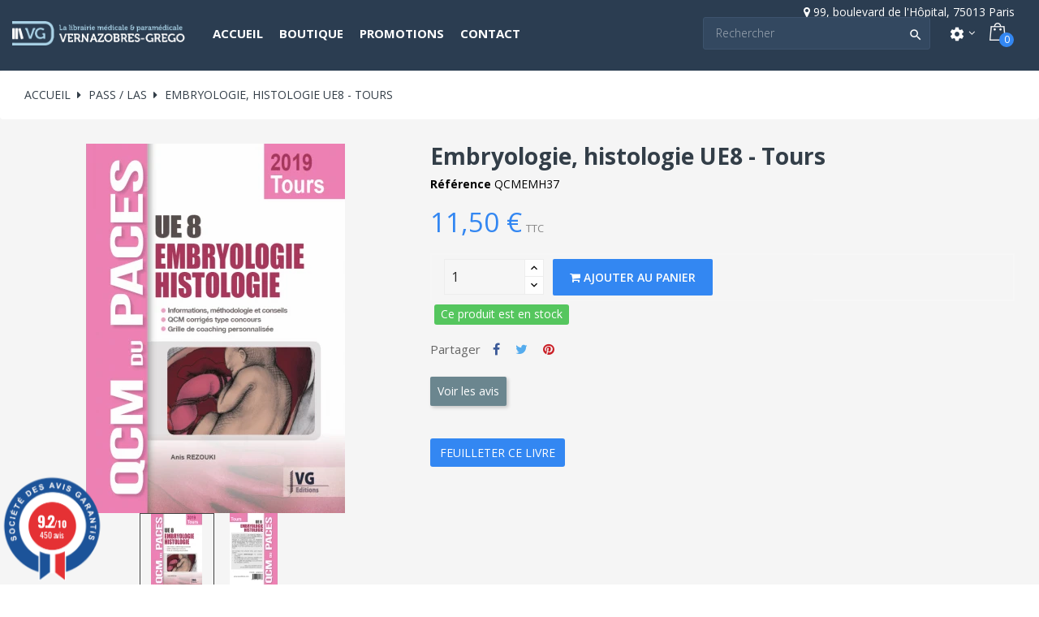

--- FILE ---
content_type: text/html; charset=utf-8
request_url: https://www.vg-librairies.fr/pass-las/7207-embryologie-histologie-ue8-tours.html
body_size: 18341
content:
<!doctype html><html lang="fr" class="default" > <head> 
 
 <meta charset="utf-8"> <meta http-equiv="x-ua-compatible" content="ie=edge"> <link rel="canonical" href="https://www.vg-librairies.fr/pass-las/7207-embryologie-histologie-ue8-tours.html"> <title>Embryologie, histologie UE8 - Tours - Anis Rezouki - VG éditions - VG Librairies</title> <meta name="description" content=""> <meta name="keywords" content=""> 
 <meta name="viewport" content="width=device-width, initial-scale=1, user-scalable=no, maximum-scale=1, minimum-scale=1"> <link rel="icon" type="image/vnd.microsoft.icon" href="/img/favicon.ico?1607615524"> <link rel="shortcut icon" type="image/x-icon" href="/img/favicon.ico?1607615524"> 
 <link href="//fonts.googleapis.com/css?family=Open+Sans:200,300,400,500,600,700,800&display=swap" rel="preload" as="style" onload="this.onload=null;this.rel='stylesheet'"> <link rel="stylesheet" href="https://www.vg-librairies.fr/themes/leo_bicmart/assets/cache/theme-a2b9511210.css" type="text/css" media="all"> 
 
 
  
 
 <link href="https://www.vg-librairies.fr//themes/leo_bicmart/assets/fonts/MaterialIcons-Regular.woff2" rel="preload" as="font" crossorigin="anonymous"> <link href="https://www.vg-librairies.fr//themes/leo_bicmart/assets/fonts/Material-Design-Iconic-Font.woff2?v=2.2.0" rel="preload" as="font" crossorigin="anonymous"> <link href="https://www.vg-librairies.fr//themes/leo_bicmart/assets/fonts/fontawesome-webfont.woff2?v=4.7.0" rel="preload" as="font" crossorigin="anonymous"> <link rel="amphtml" href="//www.vg-librairies.fr/module/amp/product?idProduct=7207"/> 
<link href="//fonts.googleapis.com/css?family=Open+Sans:600,400,400i|Oswald:700" rel="stylesheet" type="text/css" media="all"> 
<style> </style> 
 <meta property="og:type" content="product"> <meta property="og:url" content="https://www.vg-librairies.fr/pass-las/7207-embryologie-histologie-ue8-tours.html"> <meta property="og:title" content="Embryologie, histologie UE8 - Tours - Anis Rezouki - VG éditions - VG Librairies"> <meta property="og:site_name" content="VG Librairies"> <meta property="og:description" content=""> <meta property="og:image" content="https://www.vg-librairies.fr/10133-large_default/embryologie-histologie-ue8-tours.jpg"> <meta property="product:pretax_price:amount" content="10.900474"> <meta property="product:pretax_price:currency" content="EUR"> <meta property="product:price:amount" content="11.5"> <meta property="product:price:currency" content="EUR"> <meta property="product:weight:value" content="0.600000"> <meta property="product:weight:units" content="kg"> 
 </head> <body id="product" class="lang-fr country-fr currency-eur layout-full-width page-product tax-display-enabled product-id-7207 product-embryologie-histologie-ue8-tours product-id-category-59 product-id-manufacturer-191 product-id-supplier-0 product-available-for-order has-breadcrumb"> 
 
 
 <main id="page" class="full-width-page"> 
 
 <header id="header"> <div class="header-container"> 
 
 <div class="header-banner"> <div class="container"> <div class="inner"></div> </div> </div> <nav class="header-nav"> <div class="topnav"> <div class="container"> <div class="inner"></div> </div> </div> <div class="bottomnav"> <div class="container"> <div class="inner"></div> </div> </div> </nav> <div class="header-top"> <div class="inner"> <div class="row row-infos ApRow has-bg bg-boxed"
 style="background: #000000 no-repeat;" data-bg_data=" #000000 no-repeat" > <div class="col-xl-12 col-lg-12 col-md-12 col-sm-12 col-xs-12 col-sp-12 ApColumn "
	 > <div class="block ApHtml">	 <div class="block_content"><div style="text-align: right;"><i class="fa fa-map-marker"></i> <span> 99, boulevard de l'Hôpital, 75013 Paris</span></div></div> 	</div> </div> </div> <div id="form_12633475021740152" class="row box-header ApRow has-bg bg-fullwidth"
 style="" data-bg_data=" #000000 no-repeat" > <div class="col-xl-2-4 col-lg-2 col-md-12 col-sm-12 col-xs-12 col-sp-12 group-left-header ApColumn "
	 > 	<a href="https://www.vg-librairies.fr/" title="VG Librairies"><img class="logo img-fluid" src="/img/vg-librairies-logo-1607615524.jpg" alt="VG Librairies"/></a> </div><div class="col-xl-4-8 col-lg-6 col-md-6 col-sm-3 col-xs-3 col-sp-2-4 group-center-header ApColumn "
	 > <div data-id-group="13" id="memgamenu-form_2527499417" class="ApMegamenu"> <nav data-megamenu-id="2527499417" class="leo-megamenu cavas_menu navbar navbar-default enable-canvas " role="navigation"> 	 	<div class="navbar-header"> <button type="button" class="navbar-toggler hidden-lg-up" data-toggle="collapse" data-target=".megamenu-off-canvas-2527499417"> 	<span class="sr-only">Toggle navigation</span> 	&#9776;
 	 </button> 	</div> 	 <div class="leo-top-menu collapse navbar-toggleable-md megamenu-off-canvas megamenu-off-canvas-2527499417"><ul class="nav navbar-nav megamenu horizontal"><li class="nav-item " ><a href="https://www.vg-librairies.fr/" target="_self" class="nav-link has-category"><span class="menu-title">Accueil</span></a></li><li class="nav-item parent dropdown aligned-fullwidth " ><a class="nav-link dropdown-toggle has-category" data-toggle="dropdown" href="https://www.vg-librairies.fr/#" target="_self"><span class="menu-title">Boutique</span></a><b class="caret"></b><div class="dropdown-menu dropdown-sub mega-cols cols4" ><div class="dropdown-menu-inner"><div class="row"><div class="mega-col col-sm-3 col-1" data-type="menu" data-colwidth="3"><div class="inner"><ul><li class="nav-item concours " ><a class="nav-link" href="https://www.vg-librairies.fr/211-concours" target="_self"><span class="menu-title">CONCOURS</span></a></li><li class="nav-item ecn " ><a class="nav-link" href="https://www.vg-librairies.fr/60-ecn-edn-r2c" target="_self"><span class="menu-title">ECN / R2C</span></a></li><li class="nav-item tests-psychologiques " ><a class="nav-link" href="https://www.vg-librairies.fr/548-eurotests" target="_self"><span class="menu-title">EUROTESTS</span></a></li><li class="nav-item grand-public " ><a class="nav-link" href="https://www.vg-librairies.fr/642-grand-public" target="_self"><span class="menu-title">GRAND PUBLIC</span></a></li><li class="nav-item infirmier " ><a class="nav-link" href="https://www.vg-librairies.fr/58-infirmier-paramedical-" target="_self"><span class="menu-title">INFIRMIER / AS-AP</span></a></li></ul></div></div><div class="mega-col col-sm-3 col-2" data-type="menu" data-colwidth="3"><div class="inner"><ul><li class="nav-item materiel " ><a class="nav-link" href="https://www.vg-librairies.fr/653-materiel" target="_self"><span class="menu-title">MATÉRIEL</span></a></li><li class="nav-item " ><a class="nav-link" href="https://www.vg-librairies.fr/711-medecine-veterinaire" target="_self"><span class="menu-title">MÉDECINE VÉTÉRINAIRE</span></a></li><li class="nav-item orthophonie " ><a class="nav-link" href="https://www.vg-librairies.fr/303-orthophonie" target="_self"><span class="menu-title">ORTHOPHONIE</span></a></li><li class="nav-item " ><a class="nav-link" href="https://www.vg-librairies.fr/698-pae-medecins-etrangers" target="_self"><span class="menu-title">PAE / EVC</span></a></li><li class="nav-item paces " ><a class="nav-link" href="https://www.vg-librairies.fr/59-pass-las" target="_self"><span class="menu-title">PASS / LAS</span></a></li></ul></div></div><div class="mega-col col-sm-3 col-3" data-type="menu" data-colwidth="3"><div class="inner"><ul><li class="nav-item paramedical " ><a class="nav-link" href="https://www.vg-librairies.fr/235-livres-paramdical" target="_self"><span class="menu-title">PROF. PARAMÉDICALES</span></a></li><li class="nav-item pharmacie " ><a class="nav-link" href="https://www.vg-librairies.fr/201-pharmacie" target="_self"><span class="menu-title">PHARMACIE</span></a></li><li class="nav-item psy " ><a class="nav-link" href="https://www.vg-librairies.fr/236-psy" target="_self"><span class="menu-title">PSY...</span></a></li><li class="nav-item psychomotricite " ><a class="nav-link" href="https://www.vg-librairies.fr/234-psychomotricite" target="_self"><span class="menu-title">PSYCHOMOTRICITÉ</span></a></li><li class="nav-item scolaire " ><a class="nav-link" href="https://www.vg-librairies.fr/56-scolaire" target="_self"><span class="menu-title">SCOLAIRE</span></a></li></ul></div></div><div class="mega-col col-sm-3 col-4" data-type="menu" data-colwidth="3"><div class="inner"><ul><li class="nav-item sciences-fondamentales " ><a class="nav-link" href="https://www.vg-librairies.fr/350-sciences-fondamentales" target="_self"><span class="menu-title">SC. FONDAMENTALES</span></a></li><li class="nav-item specialites-medicales " ><a class="nav-link" href="https://www.vg-librairies.fr/202-specialites-medicales" target="_self"><span class="menu-title">SPÉCIALITÉS MÉDICALES</span></a></li></ul></div></div></div></div></div></li><li class="nav-item " ><a href="https://www.vg-librairies.fr/promotions" target="_self" class="nav-link has-category"><span class="menu-title">Promotions</span></a></li><li class="nav-item " ><a href="https://www.vg-librairies.fr/nous-contacter" target="_self" class="nav-link has-category"><span class="menu-title">Contact</span></a></li></ul></div>	</nav>	
	 </div> </div><div class="col-xl-4-8 col-lg-4 col-md-6 col-sm-9 col-xs-9 col-sp-9-6 group-right-header ApColumn "
	 > <div id="search_widget" class="search-widget popup-over" data-search-controller-url="//www.vg-librairies.fr/recherche">	<a data-target="#" data-toggle="dropdown" aria-haspopup="true" aria-expanded="false" class="float-xs-right hidden-xl-up popup-title">	 <i class="material-icons search">&#xE8B6;</i>	</a>	<form method="get" action="//www.vg-librairies.fr/recherche" class="popup-content" id="search_form"> <input type="hidden" name="controller" value="search"> <input type="text" name="s" value="" placeholder="Rechercher" aria-label="Search"> <button type="submit"> 	<i class="material-icons search">&#xE8B6;</i> </button>	</form></div><div class="userinfo-selector links dropdown js-dropdown popup-over"> <a href="javascript:void(0)" data-toggle="dropdown" class="popup-title" title="Compte"> <i class="material-icons">settings</i> <i class="fa fa-angle-down icon-arrown-down"></i> </a> <div class="popup-content dropdown-menu"> <ul class="user-info"> <li> <a
 class="signin dropdown-item"
 href="https://www.vg-librairies.fr/mon-compte"
 title="Connectez-vous à votre compte client"
 rel="nofollow"> <span>se connecter</span> </a> </li> <li> <a
 class="myacount dropdown-item"
 href="https://www.vg-librairies.fr/mon-compte"
 title="Mon compte"
 rel="nofollow"> <span>Mon compte</span> </a> </li> 	 <li> <a
 class="checkout dropdown-item"
 href="//www.vg-librairies.fr/panier?action=show"
 title="Check-out"
 rel="nofollow"> <span>Check-out</span> </a> </li> </ul> </div></div><div id="cart-block"> <div class="blockcart cart-preview inactive" data-refresh-url="//www.vg-librairies.fr/module/ps_shoppingcart/ajax"> <div class="header"> <i class="shopping-cart"></i> <span class="hidden-sm-down title-cart">Chariot</span> <span class="cart-products-count">0</span> </div> </div></div> </div> </div></div> </div> 
 
 </div> </header> 
 
<aside id="notifications"> <div class="container"> 
 
 
 </div></aside> 
 <section id="wrapper"> 
 <div class="row"> 
 
 <div id="content-wrapper" class="col-lg-12 col-xs-12"> 	
 <nav data-depth="3" class="breadcrumb"> <ol itemscope itemtype="http://schema.org/BreadcrumbList"> 
 <li itemprop="itemListElement" itemscope itemtype="http://schema.org/ListItem"> <a itemprop="item" href="https://www.vg-librairies.fr/"> <span itemprop="name">Accueil</span> </a> <meta itemprop="position" content="1"> </li> 
 
 <li itemprop="itemListElement" itemscope itemtype="http://schema.org/ListItem"> <a itemprop="item" href="https://www.vg-librairies.fr/59-pass-las"> <span itemprop="name">PASS / LAS</span> </a> <meta itemprop="position" content="2"> </li> 
 
 <li itemprop="itemListElement" itemscope itemtype="http://schema.org/ListItem"> <a itemprop="item" href="https://www.vg-librairies.fr/pass-las/7207-embryologie-histologie-ue8-tours.html"> <span itemprop="name">Embryologie, histologie UE8 - Tours</span> </a> <meta itemprop="position" content="3"> </li> 
 </ol></nav> 
 
 <section id="main" itemscope itemtype="https://schema.org/Product"> <meta itemprop="url" content="https://www.vg-librairies.fr/pass-las/7207-embryologie-histologie-ue8-tours.html"> <div class="row"> <div class="col-md-6"> 
 <section class="page-content" id="content"> 
 
 <ul class="product-flags"> </ul> 
 
 <div class="images-container"> 
 
 <div class="product-cover"> 
 <ul class="product-flags"> </ul> 
 <img id="zoom_product" data-type-zoom="" class="js-qv-product-cover img-fluid" src="https://www.vg-librairies.fr/10133-large_default/embryologie-histologie-ue8-tours.jpg" alt="Embryologie, histologie UE8 - Tours" title="Embryologie, histologie UE8 - Tours" itemprop="image"> <div class="layer hidden-sm-down" data-toggle="modal" data-target="#product-modal"> <i class="material-icons zoom-in">&#xE8FF;</i> </div> </div> 
 
 <div id="thumb-gallery" class="product-thumb-images" style="display:inline-block!important"> <div class="thumb-container active "> <a href="javascript:void(0)" data-image="https://www.vg-librairies.fr/10133-large_default/embryologie-histologie-ue8-tours.jpg" data-zoom-image="https://www.vg-librairies.fr/10133-large_default/embryologie-histologie-ue8-tours.jpg"> 
 <img
 class="thumb js-thumb selected "
 data-image-medium-src="https://www.vg-librairies.fr/10133-medium_default/embryologie-histologie-ue8-tours.jpg"
 data-image-large-src="https://www.vg-librairies.fr/10133-large_default/embryologie-histologie-ue8-tours.jpg"
 src="https://www.vg-librairies.fr/10133-small_default/embryologie-histologie-ue8-tours.jpg"
 alt="Embryologie, histologie UE8 - Tours"
 title="Embryologie, histologie UE8 - Tours"
 itemprop="image"> </a> </div> <div class="thumb-container "> <a href="javascript:void(0)" data-image="https://www.vg-librairies.fr/10134-large_default/embryologie-histologie-ue8-tours.jpg" data-zoom-image="https://www.vg-librairies.fr/10134-large_default/embryologie-histologie-ue8-tours.jpg"> 
 <img
 class="thumb js-thumb "
 data-image-medium-src="https://www.vg-librairies.fr/10134-medium_default/embryologie-histologie-ue8-tours.jpg"
 data-image-large-src="https://www.vg-librairies.fr/10134-large_default/embryologie-histologie-ue8-tours.jpg"
 src="https://www.vg-librairies.fr/10134-small_default/embryologie-histologie-ue8-tours.jpg"
 alt="Embryologie, histologie UE8 - Tours"
 title="Embryologie, histologie UE8 - Tours"
 itemprop="image"> </a> </div> </div> 
 
 
</div> 
 <div class="scroll-box-arrows"> <i class="material-icons left">&#xE314;</i> <i class="material-icons right">&#xE315;</i> </div> 
 </section> 
 </div> <div class="col-xl-7-2"> 
 
 <h1 class="h1" itemprop="name">Embryologie, histologie UE8 - Tours</h1> 
 
 
 <div class="ref"> <span>Référence</span> <span>QCMEMH37</span> </div> 
 <div class="product-prices"> 
 
 
 <div
 class="product-price h5 "
 itemprop="offers"
 itemscope
 itemtype="https://schema.org/Offer"> <link itemprop="availability" href="https://schema.org/InStock"/> <meta itemprop="priceCurrency" content="EUR"> <div class="current-price"> <span itemprop="price" content="11.5">11,50 €</span> </div> <div class="tax-shipping-delivery-label">TTC</div> 
 
 </div> 
 
 
 
 
 
 
 
 
 </div> 
 <div class="product-information"> 
 <div id="product-description-short-7207" itemprop="description"></div> 
 
 <div class="product-actions"> 
 <form action="https://www.vg-librairies.fr/panier" method="post" id="add-to-cart-or-refresh"> <input type="hidden" name="token" value="0681903f018b4ad50155724caa9645ab"> <input type="hidden" name="id_product" value="7207" id="product_page_product_id"> <input type="hidden" name="id_customization" value="0" id="product_customization_id"> 
 <div class="product-variants"> </div> 
 
 
 
 
 
 <div class="product-add-to-cart"> <span class="control-label">Quantité</span> 
 <div class="product-quantity"> <div class="qty"> <input
 type="text"
 name="qty"
 id="quantity_wanted"
 value="1"
 class="input-group"
 min="1"
	 aria-label="Quantity"
 /> </div> <div class="add"> <button
 class="btn btn-primary add-to-cart"
 data-button-action="add-to-cart"
 type="submit"> <i class="fa fa-shopping-cart"></i> Ajouter au panier </button> </div> 
 
 </div> <div class="clearfix"></div> 
 </div> 
 <div class="availability status-available">Ce produit est en stock</div> 
 
  
 
 
 
 <p class="product-minimal-quantity"> </p> 
 
 
 <div class="product-additional-info"> 
 <div class="social-sharing"> <span>Partager</span> <ul> <li class="facebook icon-gray"><a href="https://www.facebook.com/sharer.php?u=https%3A%2F%2Fwww.vg-librairies.fr%2Fpass-las%2F7207-embryologie-histologie-ue8-tours.html" class="text-hide" title="Partager" target="_blank">Partager</a></li> <li class="twitter icon-gray"><a href="https://twitter.com/intent/tweet?text=Embryologie%2C+histologie+UE8+-+Tours https%3A%2F%2Fwww.vg-librairies.fr%2Fpass-las%2F7207-embryologie-histologie-ue8-tours.html" class="text-hide" title="Tweet" target="_blank">Tweet</a></li> <li class="pinterest icon-gray"><a href="https://www.pinterest.com/pin/create/button/?media=https%3A%2F%2Fwww.vg-librairies.fr%2F10133%2Fembryologie-histologie-ue8-tours.jpg&amp;url=https%3A%2F%2Fwww.vg-librairies.fr%2Fpass-las%2F7207-embryologie-histologie-ue8-tours.html" class="text-hide" title="Pinterest" target="_blank">Pinterest</a></li> </ul> </div> 
</div> 
 
 <input class="product-refresh ps-hidden-by-js" name="refresh" type="submit" value="Rafraîchir"> 
 </form> 
 <button class="btn btn-comment" onclick="jQuery('html,body').animate({scrollTop:document.getElementById('product-comments-list').getBoundingClientRect().top+document.documentElement.scrollTop-100},500);event.preventDefault();event.stopPropagation()">Voir les avis</button><br/><br/><br> </div> 
 
 
	
 
 </div> 
 <div id="recep_vignettes"></div> 
 </div> </div> 
 <div class="modal fade js-product-images-modal leo-product-modal" id="product-modal" data-thumbnails=".product-images-7207"> <div class="modal-dialog" role="document"> <div class="modal-content"> <div class="modal-body"> <figure> <img class="lazy js-modal-product-cover product-cover-modal" loading=lazy src="https://www.vg-librairies.fr/10133-large_default/embryologie-histologie-ue8-tours.jpg" alt="Embryologie, histologie UE8 - Tours" title="Embryologie, histologie UE8 - Tours" itemprop="image"> <figcaption class="image-caption"> 
 <div id="product-description-short" itemprop="description"></div> 
 </figcaption> </figure> <aside id="thumbnails" class="thumbnails product-images product-images-7207 text-sm-center"> 
 <div class="thumb-container"> <img data-image-large-loading=lazy src="https://www.vg-librairies.fr/10133-large_default/embryologie-histologie-ue8-tours.jpg" class="lazy thumb img-fluid js-modal-thumb selected " loading=lazy src="https://www.vg-librairies.fr/10133-home_default/embryologie-histologie-ue8-tours.jpg" alt="Embryologie, histologie UE8 - Tours" title="Embryologie, histologie UE8 - Tours" width="400" itemprop="image"> </div> <div class="thumb-container"> <img data-image-large-loading=lazy src="https://www.vg-librairies.fr/10134-large_default/embryologie-histologie-ue8-tours.jpg" class="lazy thumb img-fluid js-modal-thumb" loading=lazy src="https://www.vg-librairies.fr/10134-home_default/embryologie-histologie-ue8-tours.jpg" alt="Embryologie, histologie UE8 - Tours" title="Embryologie, histologie UE8 - Tours" width="400" itemprop="image"> </div> 
 </aside> </div> </div> </div></div> 
 
 
 
 	 <div class="product-link-calameo"><a class="btn btn-default book" href="http://fr.calameo.com/read/0049677734566ecf4ca04" onclick="window.open(this.href, 'Feuilleter', 'height=700, width=700, toolbar=no, menubar=no, scrollbars=no, resizable=no, location=no, directories=no, status=no'); return(false);"><div class="icon-book"></div> Feuilleter ce livre</a></div> 
 
  <div class="product-caracteristiques"> <h2 class="products-section-title">DÉTAILS <span>du produit</span> </h2> 	
 <div class="tab-pane fade in active"
 id="product-details"
 data-product="{&quot;id_shop_default&quot;:&quot;1&quot;,&quot;id_manufacturer&quot;:&quot;191&quot;,&quot;id_supplier&quot;:&quot;0&quot;,&quot;reference&quot;:&quot;QCMEMH37&quot;,&quot;is_virtual&quot;:&quot;0&quot;,&quot;delivery_in_stock&quot;:null,&quot;delivery_out_stock&quot;:null,&quot;id_category_default&quot;:&quot;59&quot;,&quot;on_sale&quot;:&quot;0&quot;,&quot;online_only&quot;:&quot;0&quot;,&quot;ecotax&quot;:0,&quot;minimal_quantity&quot;:&quot;1&quot;,&quot;low_stock_threshold&quot;:null,&quot;low_stock_alert&quot;:&quot;0&quot;,&quot;price&quot;:&quot;11,50\u00a0\u20ac&quot;,&quot;unity&quot;:&quot;&quot;,&quot;unit_price_ratio&quot;:&quot;0.000000&quot;,&quot;additional_shipping_cost&quot;:&quot;0.00&quot;,&quot;customizable&quot;:&quot;0&quot;,&quot;text_fields&quot;:&quot;0&quot;,&quot;uploadable_files&quot;:&quot;0&quot;,&quot;redirect_type&quot;:&quot;404&quot;,&quot;id_type_redirected&quot;:&quot;0&quot;,&quot;available_for_order&quot;:&quot;1&quot;,&quot;available_date&quot;:&quot;0000-00-00&quot;,&quot;show_condition&quot;:&quot;1&quot;,&quot;condition&quot;:&quot;new&quot;,&quot;show_price&quot;:&quot;1&quot;,&quot;indexed&quot;:&quot;1&quot;,&quot;visibility&quot;:&quot;both&quot;,&quot;cache_default_attribute&quot;:&quot;0&quot;,&quot;advanced_stock_management&quot;:&quot;0&quot;,&quot;date_add&quot;:&quot;2019-01-14 15:45:03&quot;,&quot;date_upd&quot;:&quot;2025-10-16 19:58:28&quot;,&quot;pack_stock_type&quot;:&quot;3&quot;,&quot;meta_description&quot;:&quot;&quot;,&quot;meta_keywords&quot;:&quot;&quot;,&quot;meta_title&quot;:&quot;&quot;,&quot;link_rewrite&quot;:&quot;embryologie-histologie-ue8-tours&quot;,&quot;name&quot;:&quot;Embryologie, histologie UE8 - Tours&quot;,&quot;description&quot;:&quot;&quot;,&quot;description_short&quot;:&quot;&quot;,&quot;available_now&quot;:&quot;&quot;,&quot;available_later&quot;:&quot;&quot;,&quot;id&quot;:7207,&quot;id_product&quot;:7207,&quot;out_of_stock&quot;:2,&quot;new&quot;:0,&quot;id_product_attribute&quot;:&quot;0&quot;,&quot;quantity_wanted&quot;:1,&quot;extraContent&quot;:[],&quot;allow_oosp&quot;:1,&quot;category&quot;:&quot;pass-las&quot;,&quot;category_name&quot;:&quot;PASS \/ LAS&quot;,&quot;link&quot;:&quot;https:\/\/www.vg-librairies.fr\/pass-las\/7207-embryologie-histologie-ue8-tours.html&quot;,&quot;attribute_price&quot;:0,&quot;price_tax_exc&quot;:10.900474,&quot;price_without_reduction&quot;:11.5,&quot;reduction&quot;:0,&quot;specific_prices&quot;:[],&quot;quantity&quot;:-7,&quot;quantity_all_versions&quot;:-7,&quot;id_image&quot;:&quot;fr-default&quot;,&quot;features&quot;:[{&quot;name&quot;:&quot;Auteur&quot;,&quot;value&quot;:&quot;Anis Rezouki&quot;,&quot;id_feature&quot;:&quot;22&quot;,&quot;position&quot;:&quot;0&quot;},{&quot;name&quot;:&quot;Editeur&quot;,&quot;value&quot;:&quot;VG \u00e9ditions&quot;,&quot;id_feature&quot;:&quot;20&quot;,&quot;position&quot;:&quot;1&quot;},{&quot;name&quot;:&quot;Collection&quot;,&quot;value&quot;:&quot;QCM du PACES&quot;,&quot;id_feature&quot;:&quot;21&quot;,&quot;position&quot;:&quot;2&quot;},{&quot;name&quot;:&quot;Date de Parution&quot;,&quot;value&quot;:&quot;10-01-2019&quot;,&quot;id_feature&quot;:&quot;25&quot;,&quot;position&quot;:&quot;4&quot;},{&quot;name&quot;:&quot;ISBN&quot;,&quot;value&quot;:&quot;9782818317136&quot;,&quot;id_feature&quot;:&quot;18&quot;,&quot;position&quot;:&quot;5&quot;},{&quot;name&quot;:&quot;Reliure&quot;,&quot;value&quot;:&quot;Spiral\u00e9&quot;,&quot;id_feature&quot;:&quot;16&quot;,&quot;position&quot;:&quot;6&quot;},{&quot;name&quot;:&quot;Nbre de pages&quot;,&quot;value&quot;:&quot;140&quot;,&quot;id_feature&quot;:&quot;17&quot;,&quot;position&quot;:&quot;7&quot;},{&quot;name&quot;:&quot;Format&quot;,&quot;value&quot;:&quot;15,5 cm \u00d7 21,0 cm \u00d7 1,1 cm &quot;,&quot;id_feature&quot;:&quot;19&quot;,&quot;position&quot;:&quot;8&quot;},{&quot;name&quot;:&quot;Theme&quot;,&quot;value&quot;:&quot;UE2&quot;,&quot;id_feature&quot;:&quot;40&quot;,&quot;position&quot;:&quot;9&quot;},{&quot;name&quot;:&quot;Feuilleter&quot;,&quot;value&quot;:&quot;0049677734566ecf4ca04&quot;,&quot;id_feature&quot;:&quot;41&quot;,&quot;position&quot;:&quot;10&quot;}],&quot;attachments&quot;:[],&quot;virtual&quot;:0,&quot;pack&quot;:0,&quot;packItems&quot;:[],&quot;nopackprice&quot;:0,&quot;customization_required&quot;:false,&quot;rate&quot;:5.5,&quot;tax_name&quot;:&quot;TVA 5.5%&quot;,&quot;ecotax_rate&quot;:0,&quot;unit_price&quot;:&quot;&quot;,&quot;customizations&quot;:{&quot;fields&quot;:[]},&quot;id_customization&quot;:0,&quot;is_customizable&quot;:false,&quot;show_quantities&quot;:false,&quot;quantity_label&quot;:&quot;Article&quot;,&quot;quantity_discounts&quot;:[],&quot;customer_group_discount&quot;:0,&quot;images&quot;:[{&quot;bySize&quot;:{&quot;small_default&quot;:{&quot;url&quot;:&quot;https:\/\/www.vg-librairies.fr\/10133-small_default\/embryologie-histologie-ue8-tours.jpg&quot;,&quot;width&quot;:100,&quot;height&quot;:100},&quot;cart_default&quot;:{&quot;url&quot;:&quot;https:\/\/www.vg-librairies.fr\/10133-cart_default\/embryologie-histologie-ue8-tours.jpg&quot;,&quot;width&quot;:125,&quot;height&quot;:125},&quot;home_default&quot;:{&quot;url&quot;:&quot;https:\/\/www.vg-librairies.fr\/10133-home_default\/embryologie-histologie-ue8-tours.jpg&quot;,&quot;width&quot;:400,&quot;height&quot;:400},&quot;medium_default&quot;:{&quot;url&quot;:&quot;https:\/\/www.vg-librairies.fr\/10133-medium_default\/embryologie-histologie-ue8-tours.jpg&quot;,&quot;width&quot;:452,&quot;height&quot;:452},&quot;large_default&quot;:{&quot;url&quot;:&quot;https:\/\/www.vg-librairies.fr\/10133-large_default\/embryologie-histologie-ue8-tours.jpg&quot;,&quot;width&quot;:1200,&quot;height&quot;:1200}},&quot;small&quot;:{&quot;url&quot;:&quot;https:\/\/www.vg-librairies.fr\/10133-small_default\/embryologie-histologie-ue8-tours.jpg&quot;,&quot;width&quot;:100,&quot;height&quot;:100},&quot;medium&quot;:{&quot;url&quot;:&quot;https:\/\/www.vg-librairies.fr\/10133-home_default\/embryologie-histologie-ue8-tours.jpg&quot;,&quot;width&quot;:400,&quot;height&quot;:400},&quot;large&quot;:{&quot;url&quot;:&quot;https:\/\/www.vg-librairies.fr\/10133-large_default\/embryologie-histologie-ue8-tours.jpg&quot;,&quot;width&quot;:1200,&quot;height&quot;:1200},&quot;legend&quot;:&quot;Embryologie, histologie UE8 - Tours&quot;,&quot;cover&quot;:&quot;1&quot;,&quot;id_image&quot;:&quot;10133&quot;,&quot;position&quot;:&quot;1&quot;,&quot;associatedVariants&quot;:[]},{&quot;bySize&quot;:{&quot;small_default&quot;:{&quot;url&quot;:&quot;https:\/\/www.vg-librairies.fr\/10134-small_default\/embryologie-histologie-ue8-tours.jpg&quot;,&quot;width&quot;:100,&quot;height&quot;:100},&quot;cart_default&quot;:{&quot;url&quot;:&quot;https:\/\/www.vg-librairies.fr\/10134-cart_default\/embryologie-histologie-ue8-tours.jpg&quot;,&quot;width&quot;:125,&quot;height&quot;:125},&quot;home_default&quot;:{&quot;url&quot;:&quot;https:\/\/www.vg-librairies.fr\/10134-home_default\/embryologie-histologie-ue8-tours.jpg&quot;,&quot;width&quot;:400,&quot;height&quot;:400},&quot;medium_default&quot;:{&quot;url&quot;:&quot;https:\/\/www.vg-librairies.fr\/10134-medium_default\/embryologie-histologie-ue8-tours.jpg&quot;,&quot;width&quot;:452,&quot;height&quot;:452},&quot;large_default&quot;:{&quot;url&quot;:&quot;https:\/\/www.vg-librairies.fr\/10134-large_default\/embryologie-histologie-ue8-tours.jpg&quot;,&quot;width&quot;:1200,&quot;height&quot;:1200}},&quot;small&quot;:{&quot;url&quot;:&quot;https:\/\/www.vg-librairies.fr\/10134-small_default\/embryologie-histologie-ue8-tours.jpg&quot;,&quot;width&quot;:100,&quot;height&quot;:100},&quot;medium&quot;:{&quot;url&quot;:&quot;https:\/\/www.vg-librairies.fr\/10134-home_default\/embryologie-histologie-ue8-tours.jpg&quot;,&quot;width&quot;:400,&quot;height&quot;:400},&quot;large&quot;:{&quot;url&quot;:&quot;https:\/\/www.vg-librairies.fr\/10134-large_default\/embryologie-histologie-ue8-tours.jpg&quot;,&quot;width&quot;:1200,&quot;height&quot;:1200},&quot;legend&quot;:&quot;Embryologie, histologie UE8 - Tours&quot;,&quot;cover&quot;:null,&quot;id_image&quot;:&quot;10134&quot;,&quot;position&quot;:&quot;2&quot;,&quot;associatedVariants&quot;:[]}],&quot;cover&quot;:{&quot;bySize&quot;:{&quot;small_default&quot;:{&quot;url&quot;:&quot;https:\/\/www.vg-librairies.fr\/10133-small_default\/embryologie-histologie-ue8-tours.jpg&quot;,&quot;width&quot;:100,&quot;height&quot;:100},&quot;cart_default&quot;:{&quot;url&quot;:&quot;https:\/\/www.vg-librairies.fr\/10133-cart_default\/embryologie-histologie-ue8-tours.jpg&quot;,&quot;width&quot;:125,&quot;height&quot;:125},&quot;home_default&quot;:{&quot;url&quot;:&quot;https:\/\/www.vg-librairies.fr\/10133-home_default\/embryologie-histologie-ue8-tours.jpg&quot;,&quot;width&quot;:400,&quot;height&quot;:400},&quot;medium_default&quot;:{&quot;url&quot;:&quot;https:\/\/www.vg-librairies.fr\/10133-medium_default\/embryologie-histologie-ue8-tours.jpg&quot;,&quot;width&quot;:452,&quot;height&quot;:452},&quot;large_default&quot;:{&quot;url&quot;:&quot;https:\/\/www.vg-librairies.fr\/10133-large_default\/embryologie-histologie-ue8-tours.jpg&quot;,&quot;width&quot;:1200,&quot;height&quot;:1200}},&quot;small&quot;:{&quot;url&quot;:&quot;https:\/\/www.vg-librairies.fr\/10133-small_default\/embryologie-histologie-ue8-tours.jpg&quot;,&quot;width&quot;:100,&quot;height&quot;:100},&quot;medium&quot;:{&quot;url&quot;:&quot;https:\/\/www.vg-librairies.fr\/10133-home_default\/embryologie-histologie-ue8-tours.jpg&quot;,&quot;width&quot;:400,&quot;height&quot;:400},&quot;large&quot;:{&quot;url&quot;:&quot;https:\/\/www.vg-librairies.fr\/10133-large_default\/embryologie-histologie-ue8-tours.jpg&quot;,&quot;width&quot;:1200,&quot;height&quot;:1200},&quot;legend&quot;:&quot;Embryologie, histologie UE8 - Tours&quot;,&quot;cover&quot;:&quot;1&quot;,&quot;id_image&quot;:&quot;10133&quot;,&quot;position&quot;:&quot;1&quot;,&quot;associatedVariants&quot;:[]},&quot;has_discount&quot;:false,&quot;discount_type&quot;:null,&quot;discount_percentage&quot;:null,&quot;discount_percentage_absolute&quot;:null,&quot;discount_amount&quot;:null,&quot;discount_amount_to_display&quot;:null,&quot;price_amount&quot;:11.5,&quot;unit_price_full&quot;:&quot;&quot;,&quot;show_availability&quot;:true,&quot;availability_message&quot;:&quot;&quot;,&quot;availability_date&quot;:null,&quot;availability&quot;:&quot;available&quot;}"
 role="tabpanel"> 
  <section class="product-features"> <h3 class="h6">Fiche technique</h3> <div class="data-table"> <dl class="data-sheet"> 
 
 
 
 
 <dt class="name" data-id="22">Auteur</dt> <dd class="value"> Anis Rezouki
 </dd> <dt class="name" data-id="20">Editeur</dt> <dd class="value"> <a href="https://www.vg-librairies.fr/brand/191-vg-editions">VG éditions</a> </dd> <dt class="name" data-id="21">Collection</dt> <dd class="value"> QCM du PACES
 </dd> <dt class="name" t="10-01-2019">Date de Parution</dt> <dd class="value">10/01/2019</dd> <dt class="name" data-id="18">ISBN</dt> <dd class="value"> 9782818317136
 </dd> <dt class="name" data-id="16">Reliure</dt> <dd class="value"> Spiralé
 </dd> <dt class="name" data-id="17">Nbre de pages</dt> <dd class="value"> 140
 </dd> <dt class="name" data-id="19">Format</dt> <dd class="value"> 15,5 cm × 21,0 cm × 1,1 cm 
 </dd>  
 
 </dl> </div> </section> 
 
 
 
 
</div> 	
 
 
 
	</div> 
 
  <section class="category-products module-sametheme block clearfix"> <h2 class="products-section-title">SUR LE MÊME THÈME</h2> <div class="products"> 
<article class="product-miniature js-product-miniature" data-id-product="12657" data-id-product-attribute="0" itemscope itemtype="http://schema.org/Product"> <div class="thumbnail-container"> <div class="product-image"> 
 <a href="https://www.vg-librairies.fr/accueil/12657-histologie-biologie-de-la-reproduction-et-embryologie-en-pass-et-las.html" class="thumbnail product-thumbnail"> <img
 class="img-fluid"
 loading="lazy"
 src = "https://www.vg-librairies.fr/20960-home_default/histologie-biologie-de-la-reproduction-et-embryologie-en-pass-et-las.jpg"
 alt = "Histologie, Biologie de la..."
 data-full-size-image-url = "https://www.vg-librairies.fr/20960-large_default/histologie-biologie-de-la-reproduction-et-embryologie-en-pass-et-las.jpg"> 
 <span class="product-additional" data-idproduct="12657"></span> </a> 
 
 <div class="quickview no-variants"> <a
 href="#"
 class="quick-view btn-product"
 data-link-action="quickview"
 data-source=".thumb-gallery-12657-0"
 title="Aperçu rapide"> <span class="leo-quickview-bt-loading cssload-speeding-wheel"></span> <span class="leo-quickview-bt-content"> 
 <i class="icon-quickview"></i> <span>Aperçu rapide</span> </span> </a> </div> 
 <div class="box-label"> 
 
 </div> <div class="highlighted-informations no-variants"> 
 
 </div> 
 <ul class="product-flags"> </ul> 
 </div> <div class="product-meta"> 
 <h1 class="h3 product-title" itemprop="name"><a href="https://www.vg-librairies.fr/accueil/12657-histologie-biologie-de-la-reproduction-et-embryologie-en-pass-et-las.html">Histologie, Biologie de la reproduction et...</a></h1> 
 
 <div class="box-media"> 
 <div class="product-price-and-shipping"> 
 
 <span class="price" itemprop="offers" itemscope itemtype="http://schema.org/Offer"> <span itemprop="priceCurrency" content="EUR"></span> <span itemprop="price" data-id="12657" content="24">24,00 €</span> </span> <div class="unit_price"> 
 </div> 
 </div> 
 
 </div> 
 
<div class="product-list-reviews" data-id="12657" data-url="https://www.vg-librairies.fr/module/productcomments/CommentGrade"> <div class="grade-stars small-stars"></div> <div class="comments-nb"></div></div> 	
 <div class="product-description"> 
 <div class="product-description-short" itemprop="description"> 2e édition </div> 
 </div> <input type="number" class="input-group form-control leo_cart_quantity" value="" data-id-product="12657" data-min="">	
 
 <div class="functional-buttons clearfix"> 
 
 </div> </div> </div></article> 
<article class="product-miniature js-product-miniature" data-id-product="12376" data-id-product-attribute="0" itemscope itemtype="http://schema.org/Product"> <div class="thumbnail-container"> <div class="product-image"> 
 <a href="https://www.vg-librairies.fr/accueil/12376-exercices-et-methodes-de-biologie-cellulaire.html" class="thumbnail product-thumbnail"> <img
 class="img-fluid"
 loading="lazy"
 src = "https://www.vg-librairies.fr/20256-home_default/exercices-et-methodes-de-biologie-cellulaire.jpg"
 alt = "Exercices et méthodes de..."
 data-full-size-image-url = "https://www.vg-librairies.fr/20256-large_default/exercices-et-methodes-de-biologie-cellulaire.jpg"> 
 <span class="product-additional" data-idproduct="12376"></span> </a> 
 
 <div class="quickview no-variants"> <a
 href="#"
 class="quick-view btn-product"
 data-link-action="quickview"
 data-source=".thumb-gallery-12376-0"
 title="Aperçu rapide"> <span class="leo-quickview-bt-loading cssload-speeding-wheel"></span> <span class="leo-quickview-bt-content"> 
 <i class="icon-quickview"></i> <span>Aperçu rapide</span> </span> </a> </div> 
 <div class="box-label"> 
 
 </div> <div class="highlighted-informations no-variants"> 
 
 </div> 
 <ul class="product-flags"> </ul> 
 </div> <div class="product-meta"> 
 <h1 class="h3 product-title" itemprop="name"><a href="https://www.vg-librairies.fr/accueil/12376-exercices-et-methodes-de-biologie-cellulaire.html">Exercices et méthodes de Biologie cellulaire</a></h1> 
 
 <div class="box-media"> 
 <div class="product-price-and-shipping"> 
 
 <span class="price" itemprop="offers" itemscope itemtype="http://schema.org/Offer"> <span itemprop="priceCurrency" content="EUR"></span> <span itemprop="price" data-id="12376" content="27">27,00 €</span> </span> <div class="unit_price"> 
 </div> 
 </div> 
 
 </div> 
 
<div class="product-list-reviews" data-id="12376" data-url="https://www.vg-librairies.fr/module/productcomments/CommentGrade"> <div class="grade-stars small-stars"></div> <div class="comments-nb"></div></div> 	
 <div class="product-description"> 
 <div class="product-description-short" itemprop="description"> 4e édition 
 Fiches de synthèse, 140 QCM, 360 questions vrai/faux, 80 exercices </div> 
 </div> <input type="number" class="input-group form-control leo_cart_quantity" value="" data-id-product="12376" data-min="">	
 
 <div class="functional-buttons clearfix"> 
 
 </div> </div> </div></article> 
<article class="product-miniature js-product-miniature" data-id-product="8955" data-id-product-attribute="0" itemscope itemtype="http://schema.org/Product"> <div class="thumbnail-container"> <div class="product-image"> 
 <a href="https://www.vg-librairies.fr/pass-las/8955-biologie-de-la-reproduction-et-du-developpement.html" class="thumbnail product-thumbnail"> <img
 class="img-fluid"
 loading="lazy"
 src = "https://www.vg-librairies.fr/12946-home_default/biologie-de-la-reproduction-et-du-developpement.jpg"
 alt = "Biologie de la reproduction..."
 data-full-size-image-url = "https://www.vg-librairies.fr/12946-large_default/biologie-de-la-reproduction-et-du-developpement.jpg"> 
 <span class="product-additional" data-idproduct="8955"></span> </a> 
 
 <div class="quickview no-variants"> <a
 href="#"
 class="quick-view btn-product"
 data-link-action="quickview"
 data-source=".thumb-gallery-8955-0"
 title="Aperçu rapide"> <span class="leo-quickview-bt-loading cssload-speeding-wheel"></span> <span class="leo-quickview-bt-content"> 
 <i class="icon-quickview"></i> <span>Aperçu rapide</span> </span> </a> </div> 
 <div class="box-label"> 
 
 </div> <div class="highlighted-informations no-variants"> 
 
 </div> 
 <ul class="product-flags"> <li class="product-flag a-paraitre">À PARAÎTRE</li> </ul> 
 </div> <div class="product-meta"> 
 <h1 class="h3 product-title" itemprop="name"><a href="https://www.vg-librairies.fr/pass-las/8955-biologie-de-la-reproduction-et-du-developpement.html">Biologie de la reproduction et du...</a></h1> 
 
 <div class="box-media"> 
 <div class="product-price-and-shipping"> 
 
 <span class="price" itemprop="offers" itemscope itemtype="http://schema.org/Offer"> <span itemprop="priceCurrency" content="EUR"></span> <span itemprop="price" data-id="8955" content="19.5">19,50 €</span> </span> <div class="unit_price"> 
 </div> 
 </div> 
 
 </div> 
 
<div class="product-list-reviews" data-id="8955" data-url="https://www.vg-librairies.fr/module/productcomments/CommentGrade"> <div class="grade-stars small-stars"></div> <div class="comments-nb"></div></div> 	
 <div class="product-description"> 
 <div class="product-description-short" itemprop="description"></div> 
 </div> <input type="number" class="input-group form-control leo_cart_quantity" value="" data-id-product="8955" data-min="">	
 
 <div class="functional-buttons clearfix"> 
 
 </div> </div> </div></article> 
<article class="product-miniature js-product-miniature" data-id-product="10358" data-id-product-attribute="0" itemscope itemtype="http://schema.org/Product"> <div class="thumbnail-container"> <div class="product-image"> 
 <a href="https://www.vg-librairies.fr/pass-las/10358-pass-qcm-de-biologie-cellulaire-histologie-embryologie.html" class="thumbnail product-thumbnail"> <img
 class="img-fluid"
 loading="lazy"
 src = "https://www.vg-librairies.fr/16873-home_default/pass-qcm-de-biologie-cellulaire-histologie-embryologie.jpg"
 alt = "PASS QCM de biologie..."
 data-full-size-image-url = "https://www.vg-librairies.fr/16873-large_default/pass-qcm-de-biologie-cellulaire-histologie-embryologie.jpg"> 
 <span class="product-additional" data-idproduct="10358"></span> </a> 
 
 <div class="quickview no-variants"> <a
 href="#"
 class="quick-view btn-product"
 data-link-action="quickview"
 data-source=".thumb-gallery-10358-0"
 title="Aperçu rapide"> <span class="leo-quickview-bt-loading cssload-speeding-wheel"></span> <span class="leo-quickview-bt-content"> 
 <i class="icon-quickview"></i> <span>Aperçu rapide</span> </span> </a> </div> 
 <div class="box-label"> 
 
 </div> <div class="highlighted-informations no-variants"> 
 
 </div> 
 <ul class="product-flags"> </ul> 
 </div> <div class="product-meta"> 
 <h1 class="h3 product-title" itemprop="name"><a href="https://www.vg-librairies.fr/pass-las/10358-pass-qcm-de-biologie-cellulaire-histologie-embryologie.html">PASS QCM de biologie cellulaire,...</a></h1> 
 
 <div class="box-media"> 
 <div class="product-price-and-shipping"> 
 
 <span class="price" itemprop="offers" itemscope itemtype="http://schema.org/Offer"> <span itemprop="priceCurrency" content="EUR"></span> <span itemprop="price" data-id="10358" content="16.9">16,90 €</span> </span> <div class="unit_price"> 
 </div> 
 </div> 
 
 </div> 
 
<div class="product-list-reviews" data-id="10358" data-url="https://www.vg-librairies.fr/module/productcomments/CommentGrade"> <div class="grade-stars small-stars"></div> <div class="comments-nb"></div></div> 	
 <div class="product-description"> 
 <div class="product-description-short" itemprop="description"></div> 
 </div> <input type="number" class="input-group form-control leo_cart_quantity" value="" data-id-product="10358" data-min="">	
 
 <div class="functional-buttons clearfix"> 
 
 </div> </div> </div></article> </div> </section><section class="category-products module-samecollection block clearfix"> <h2 class="products-section-title">DANS LA MÊME COLLECTION</h2> <div class="products"> 
<article class="product-miniature js-product-miniature" data-id-product="12769" data-id-product-attribute="0" itemscope itemtype="http://schema.org/Product"> <div class="thumbnail-container"> <div class="product-image"> 
 <a href="https://www.vg-librairies.fr/accueil/12769-biologie-cellulaire-ue2.html" class="thumbnail product-thumbnail"> <img
 class="img-fluid"
 loading="lazy"
 src = "https://www.vg-librairies.fr/20661-home_default/biologie-cellulaire-ue2.jpg"
 alt = "Biologie cellulaire UE2"
 data-full-size-image-url = "https://www.vg-librairies.fr/20661-large_default/biologie-cellulaire-ue2.jpg"> 
 <span class="product-additional" data-idproduct="12769"></span> </a> 
 
 <div class="quickview no-variants"> <a
 href="#"
 class="quick-view btn-product"
 data-link-action="quickview"
 data-source=".thumb-gallery-12769-0"
 title="Aperçu rapide"> <span class="leo-quickview-bt-loading cssload-speeding-wheel"></span> <span class="leo-quickview-bt-content"> 
 <i class="icon-quickview"></i> <span>Aperçu rapide</span> </span> </a> </div> 
 <div class="box-label"> 
 
 </div> <div class="highlighted-informations no-variants"> 
 
 </div> 
 <ul class="product-flags"> </ul> 
 </div> <div class="product-meta"> 
 <h1 class="h3 product-title" itemprop="name"><a href="https://www.vg-librairies.fr/accueil/12769-biologie-cellulaire-ue2.html">Biologie cellulaire UE2</a></h1> 
 
 <div class="box-media"> 
 <div class="product-price-and-shipping"> 
 
 <span class="price" itemprop="offers" itemscope itemtype="http://schema.org/Offer"> <span itemprop="priceCurrency" content="EUR"></span> <span itemprop="price" data-id="12769" content="15.5">15,50 €</span> </span> <div class="unit_price"> 
 </div> 
 </div> 
 
 </div> 
 
<div class="product-list-reviews" data-id="12769" data-url="https://www.vg-librairies.fr/module/productcomments/CommentGrade"> <div class="grade-stars small-stars"></div> <div class="comments-nb"></div></div> 	
 <div class="product-description"> 
 <div class="product-description-short" itemprop="description"></div> 
 </div> <input type="number" class="input-group form-control leo_cart_quantity" value="" data-id-product="12769" data-min="">	
 
 <div class="functional-buttons clearfix"> 
 
 </div> </div> </div></article> 
<article class="product-miniature js-product-miniature" data-id-product="11558" data-id-product-attribute="0" itemscope itemtype="http://schema.org/Product"> <div class="thumbnail-container"> <div class="product-image"> 
 <a href="https://www.vg-librairies.fr/accueil/11558-ondontologie-paces-.html" class="thumbnail product-thumbnail"> <img
 class="img-fluid"
 loading="lazy"
 src = "https://www.vg-librairies.fr/18319-home_default/ondontologie-paces-.jpg"
 alt = "Odontologie UE8 PACES"
 data-full-size-image-url = "https://www.vg-librairies.fr/18319-large_default/ondontologie-paces-.jpg"> 
 <span class="product-additional" data-idproduct="11558"></span> </a> 
 
 <div class="quickview no-variants"> <a
 href="#"
 class="quick-view btn-product"
 data-link-action="quickview"
 data-source=".thumb-gallery-11558-0"
 title="Aperçu rapide"> <span class="leo-quickview-bt-loading cssload-speeding-wheel"></span> <span class="leo-quickview-bt-content"> 
 <i class="icon-quickview"></i> <span>Aperçu rapide</span> </span> </a> </div> 
 <div class="box-label"> 
 
 </div> <div class="highlighted-informations no-variants"> 
 
 </div> 
 <ul class="product-flags"> </ul> 
 </div> <div class="product-meta"> 
 <h1 class="h3 product-title" itemprop="name"><a href="https://www.vg-librairies.fr/accueil/11558-ondontologie-paces-.html">Odontologie UE8 PACES</a></h1> 
 
 <div class="box-media"> 
 <div class="product-price-and-shipping"> 
 
 <span class="price" itemprop="offers" itemscope itemtype="http://schema.org/Offer"> <span itemprop="priceCurrency" content="EUR"></span> <span itemprop="price" data-id="11558" content="13.5">13,50 €</span> </span> <div class="unit_price"> 
 </div> 
 </div> 
 
 </div> 
 
<div class="product-list-reviews" data-id="11558" data-url="https://www.vg-librairies.fr/module/productcomments/CommentGrade"> <div class="grade-stars small-stars"></div> <div class="comments-nb"></div></div> 	
 <div class="product-description"> 
 <div class="product-description-short" itemprop="description"></div> 
 </div> <input type="number" class="input-group form-control leo_cart_quantity" value="" data-id-product="11558" data-min="">	
 
 <div class="functional-buttons clearfix"> 
 
 </div> </div> </div></article> 
<article class="product-miniature js-product-miniature" data-id-product="6996" data-id-product-attribute="0" itemscope itemtype="http://schema.org/Product"> <div class="thumbnail-container"> <div class="product-image"> 
 <a href="https://www.vg-librairies.fr/pass-las/6996-biologie-de-la-reproduction-ue2-tours.html" class="thumbnail product-thumbnail"> <img
 class="img-fluid"
 loading="lazy"
 src = "https://www.vg-librairies.fr/9843-home_default/biologie-de-la-reproduction-ue2-tours.jpg"
 alt = "Biologie de la reproduction UE2 - Tours"
 data-full-size-image-url = "https://www.vg-librairies.fr/9843-large_default/biologie-de-la-reproduction-ue2-tours.jpg"> 
 <span class="product-additional" data-idproduct="6996"></span> </a> 
 
 <div class="quickview no-variants"> <a
 href="#"
 class="quick-view btn-product"
 data-link-action="quickview"
 data-source=".thumb-gallery-6996-0"
 title="Aperçu rapide"> <span class="leo-quickview-bt-loading cssload-speeding-wheel"></span> <span class="leo-quickview-bt-content"> 
 <i class="icon-quickview"></i> <span>Aperçu rapide</span> </span> </a> </div> 
 <div class="box-label"> 
 
 </div> <div class="highlighted-informations no-variants"> 
 
 </div> 
 <ul class="product-flags"> </ul> 
 </div> <div class="product-meta"> 
 <h1 class="h3 product-title" itemprop="name"><a href="https://www.vg-librairies.fr/pass-las/6996-biologie-de-la-reproduction-ue2-tours.html">Biologie de la reproduction UE2 - Tours</a></h1> 
 
 <div class="box-media"> 
 <div class="product-price-and-shipping"> 
 
 <span class="price" itemprop="offers" itemscope itemtype="http://schema.org/Offer"> <span itemprop="priceCurrency" content="EUR"></span> <span itemprop="price" data-id="6996" content="11.5">11,50 €</span> </span> <div class="unit_price"> 
 </div> 
 </div> 
 
 </div> 
 
<div class="product-list-reviews" data-id="6996" data-url="https://www.vg-librairies.fr/module/productcomments/CommentGrade"> <div class="grade-stars small-stars"></div> <div class="comments-nb"></div></div> 	
 <div class="product-description"> 
 <div class="product-description-short" itemprop="description"></div> 
 </div> <input type="number" class="input-group form-control leo_cart_quantity" value="" data-id-product="6996" data-min="">	
 
 <div class="functional-buttons clearfix"> 
 
 </div> </div> </div></article> 
<article class="product-miniature js-product-miniature" data-id-product="6443" data-id-product-attribute="0" itemscope itemtype="http://schema.org/Product"> <div class="thumbnail-container"> <div class="product-image"> 
 <a href="https://www.vg-librairies.fr/pass-las/6443-anatomie-ue5-lyon-est.html" class="thumbnail product-thumbnail"> <img
 class="img-fluid"
 loading="lazy"
 src = "https://www.vg-librairies.fr/9150-home_default/anatomie-ue5-lyon-est.jpg"
 alt = "Anatomie UE5 - Lyon est"
 data-full-size-image-url = "https://www.vg-librairies.fr/9150-large_default/anatomie-ue5-lyon-est.jpg"> 
 <span class="product-additional" data-idproduct="6443"></span> </a> 
 
 <div class="quickview no-variants"> <a
 href="#"
 class="quick-view btn-product"
 data-link-action="quickview"
 data-source=".thumb-gallery-6443-0"
 title="Aperçu rapide"> <span class="leo-quickview-bt-loading cssload-speeding-wheel"></span> <span class="leo-quickview-bt-content"> 
 <i class="icon-quickview"></i> <span>Aperçu rapide</span> </span> </a> </div> 
 <div class="box-label"> 
 
 </div> <div class="highlighted-informations no-variants"> 
 
 </div> 
 <ul class="product-flags"> </ul> 
 </div> <div class="product-meta"> 
 <h1 class="h3 product-title" itemprop="name"><a href="https://www.vg-librairies.fr/pass-las/6443-anatomie-ue5-lyon-est.html">Anatomie UE5 - Lyon est</a></h1> 
 
 <div class="box-media"> 
 <div class="product-price-and-shipping"> 
 
 <span class="price" itemprop="offers" itemscope itemtype="http://schema.org/Offer"> <span itemprop="priceCurrency" content="EUR"></span> <span itemprop="price" data-id="6443" content="14">14,00 €</span> </span> <div class="unit_price"> 
 </div> 
 </div> 
 
 </div> 
 
<div class="product-list-reviews" data-id="6443" data-url="https://www.vg-librairies.fr/module/productcomments/CommentGrade"> <div class="grade-stars small-stars"></div> <div class="comments-nb"></div></div> 	
 <div class="product-description"> 
 <div class="product-description-short" itemprop="description"></div> 
 </div> <input type="number" class="input-group form-control leo_cart_quantity" value="" data-id-product="6443" data-min="">	
 
 <div class="functional-buttons clearfix"> 
 
 </div> </div> </div></article> </div></section> 
<div id="product-comments-list-header"> <div class="comments-nb"> <i class="material-icons chat" data-icon="chat"></i> Commentaires (0)
 </div> </div><div id="empty-product-comment" class="product-comment-list-item"> Aucun avis n'a été publié pour le moment.
 </div><div id="product-comments-list"
 data-list-comments-url="https://www.vg-librairies.fr/module/productcomments/ListComments?id_product=7207"
 data-update-comment-usefulness-url="https://www.vg-librairies.fr/module/productcomments/UpdateCommentUsefulness"
 data-report-comment-url="https://www.vg-librairies.fr/module/productcomments/ReportComment"
 data-comment-item-prototype="&lt;div class=&quot;product-comment-list-item row&quot; data-product-comment-id=&quot;@COMMENT_ID@&quot; data-product-id=&quot;@PRODUCT_ID@&quot;&gt;
 &lt;div class=&quot;col-sm-3 comment-infos&quot;&gt;
 &lt;div class=&quot;grade-stars&quot; data-grade=&quot;@COMMENT_GRADE@&quot;&gt;&lt;/div&gt;
 &lt;div class=&quot;comment-date&quot;&gt;
 @COMMENT_DATE@
 &lt;/div&gt;
 &lt;div class=&quot;comment-author&quot;&gt;
 Par @CUSTOMER_NAME@
 &lt;/div&gt;
 &lt;/div&gt;
 &lt;div class=&quot;col-sm-9 comment-content&quot;&gt;
 &lt;p class=&quot;h4&quot;&gt;@COMMENT_TITLE@&lt;/p&gt;
 &lt;p&gt;@COMMENT_COMMENT@&lt;/p&gt;
 &lt;div class=&quot;comment-buttons btn-group&quot;&gt;
 &lt;a class=&quot;useful-review&quot;&gt;
 &lt;i class=&quot;material-icons thumb_up&quot; data-icon=&quot;thumb_up&quot;&gt;&lt;/i&gt;
 &lt;span class=&quot;useful-review-value&quot;&gt;@COMMENT_USEFUL_ADVICES@&lt;/span&gt;
 &lt;/a&gt;
 &lt;a class=&quot;not-useful-review&quot;&gt;
 &lt;i class=&quot;material-icons thumb_down&quot; data-icon=&quot;thumb_down&quot;&gt;&lt;/i&gt;
 &lt;span class=&quot;not-useful-review-value&quot;&gt;@COMMENT_NOT_USEFUL_ADVICES@&lt;/span&gt;
 &lt;/a&gt;
 &lt;a class=&quot;report-abuse&quot; title=&quot;Signaler un abus&quot;&gt;
 &lt;i class=&quot;material-icons flag&quot; data-icon=&quot;flag&quot;&gt;&lt;/i&gt;
 &lt;/a&gt;
 &lt;/div&gt;
 &lt;/div&gt;
&lt;/div&gt;
"></div><div id="product-comments-list-footer"> <div id="product-comments-list-pagination"></div> </div><div id="update-comment-usefulness-post-error" class="modal fade product-comment-modal" role="dialog" aria-hidden="true"> <div class="modal-dialog" role="document"> <div class="modal-content"> <div class="modal-header"> <p class="h2"> <i class="material-icons error" data-icon="error"></i> Votre avis ne peut pas être envoyé
 </p> </div> <div class="modal-body"> <div id="update-comment-usefulness-post-error-message"> 
 </div> <div class="post-comment-buttons"> <button type="button" class="btn btn-comment btn-comment-huge" data-dismiss="modal"> ok
 </button> </div> </div> </div> </div></div><div id="report-comment-confirmation" class="modal fade product-comment-modal" role="dialog" aria-hidden="true"> <div class="modal-dialog" role="document"> <div class="modal-content"> <div class="modal-header"> <p class="h2"> <i class="material-icons feedback" data-icon="feedback"></i> Signaler le commentaire
 </p> </div> <div class="modal-body"> <div id="report-comment-confirmation-message"> Êtes-vous certain de vouloir signaler ce commentaire ?
 </div> <div class="post-comment-buttons"> <button type="button" class="btn btn-comment-inverse btn-comment-huge refuse-button" data-dismiss="modal"> Non
 </button> <button type="button" class="btn btn-comment btn-comment-huge confirm-button" data-dismiss="modal"> Oui
 </button> </div> </div> </div> </div></div><div id="report-comment-posted" class="modal fade product-comment-modal" role="dialog" aria-hidden="true"> <div class="modal-dialog" role="document"> <div class="modal-content"> <div class="modal-header"> <p class="h2"> <i class="material-icons check_circle" data-icon="check_circle"></i> Signalement envoyé
 </p> </div> <div class="modal-body"> <div id="report-comment-posted-message"> Votre signalement a bien été soumis et sera examiné par un modérateur.
 </div> <div class="post-comment-buttons"> <button type="button" class="btn btn-comment btn-comment-huge" data-dismiss="modal"> ok
 </button> </div> </div> </div> </div></div><div id="report-comment-post-error" class="modal fade product-comment-modal" role="dialog" aria-hidden="true"> <div class="modal-dialog" role="document"> <div class="modal-content"> <div class="modal-header"> <p class="h2"> <i class="material-icons error" data-icon="error"></i> Votre signalement ne peut pas être envoyé
 </p> </div> <div class="modal-body"> <div id="report-comment-post-error-message"> 
 </div> <div class="post-comment-buttons"> <button type="button" class="btn btn-comment btn-comment-huge" data-dismiss="modal"> ok
 </button> </div> </div> </div> </div></div><div id="post-product-comment-modal" class="modal fade product-comment-modal" role="dialog" aria-hidden="true"> <div class="modal-dialog" role="document"> <div class="modal-content"> <div class="modal-header"> <p class="h2">Donnez votre avis</p> <button type="button" class="close" data-dismiss="modal" aria-label="Fermer"> <span aria-hidden="true">&times;</span> </button> </div> <div class="modal-body"> <form id="post-product-comment-form" action="https://www.vg-librairies.fr/module/productcomments/PostComment?id_product=7207" method="POST"> <div class="row"> <div class="col-sm-2"> 
 <ul class="product-flags"> </ul> 
 
 <div class="product-cover"> <img class="js-qv-product-cover" src="https://www.vg-librairies.fr/10133-medium_default/embryologie-histologie-ue8-tours.jpg" alt="Embryologie, histologie UE8 - Tours" title="Embryologie, histologie UE8 - Tours" style="width:100%;" itemprop="image"> </div> 
 </div> <div class="col-sm-4"> <p class="h3">Embryologie, histologie UE8 - Tours</p> 
 <div itemprop="description"></div> 
 </div> <div class="col-sm-6"> <ul id="criterions_list"> <li> <div class="criterion-rating"> <label>Appréciation:</label> <div
 class="grade-stars"
 data-grade="3"
 data-input="criterion[1]"> </div> </div> </li> </ul> </div> </div> <div class="row"> <div class="col-sm-8"> <label class="form-label" for="comment_title">Titre<sup class="required">*</sup></label> <input id="comment_title" name="comment_title" type="text" value=""/> </div> <div class="col-sm-4"> <label class="form-label" for="customer_name">Votre nom<sup class="required">*</sup></label> <input id="customer_name" name="customer_name" type="text" value=""/> </div> </div> 
 <label class="form-label" for="comment_content">Avis<sup class="required">*</sup></label> <textarea id="comment_content" name="comment_content"></textarea> <div id="gdpr_consent" class="gdpr_module_92"> <span class="custom-checkbox"> <label class="psgdpr_consent_message"> <input id="psgdpr_consent_checkbox_92" name="psgdpr_consent_checkbox" type="checkbox" value="1" class="psgdpr_consent_checkboxes_92"> <span><i class="material-icons rtl-no-flip checkbox-checked psgdpr_consent_icon"></i></span> <span>Enim quis fugiat consequat elit minim nisi eu occaecat occaecat deserunt aliquip nisi ex deserunt.</span> </label> </span></div> <div class="row"> <div class="col-sm-6"> <p class="required"><sup>*</sup> Champs requis</p> </div> <div class="col-sm-6 post-comment-buttons"> <button type="button" class="btn btn-comment-inverse btn-comment-big" data-dismiss="modal"> Annuler
 </button> <button type="submit" class="btn btn-comment btn-comment-big"> Envoyer
 </button> </div> </div> </form> </div> </div> </div></div> 
<div id="product-comment-posted-modal" class="modal fade product-comment-modal" role="dialog" aria-hidden="true"> <div class="modal-dialog" role="document"> <div class="modal-content"> <div class="modal-header"> <p class="h2"> <i class="material-icons check_circle" data-icon="check_circle"></i> Avis envoyé
 </p> </div> <div class="modal-body"> <div id="product-comment-posted-modal-message"> Votre commentaire a bien été enregistré. Il sera publié dès qu&#039;un modérateur l&#039;aura approuvé.
 </div> <div class="post-comment-buttons"> <button type="button" class="btn btn-comment btn-comment-huge" data-dismiss="modal"> ok
 </button> </div> </div> </div> </div></div><div id="product-comment-post-error" class="modal fade product-comment-modal" role="dialog" aria-hidden="true"> <div class="modal-dialog" role="document"> <div class="modal-content"> <div class="modal-header"> <p class="h2"> <i class="material-icons error" data-icon="error"></i> Votre avis ne peut être envoyé
 </p> </div> <div class="modal-body"> <div id="product-comment-post-error-message"> 
 </div> <div class="post-comment-buttons"> <button type="button" class="btn btn-comment btn-comment-huge" data-dismiss="modal"> ok
 </button> </div> </div> </div> </div></div> 
 
 <footer class="page-footer"> 
  
 </footer> 
 </section> 
 </div> 
 </div> 	 
 </section> <footer id="footer" class="footer-container"> 
 
 <div class="footer-top"> <div class="inner"> <div class="row ApRow "
 style="" > <div class="col-xl-12 col-lg-12 col-md-12 col-sm-12 col-xs-12 col-sp-12 ApColumn "
	 > <div class="block ApRawHtml">	 <div class="cnt_blocs_droite"><div class="sbloc droite1"><div class="top"></div><div class="inter"><span><strong>Click & Collect</strong> dans notre boutique et profitez de <strong>5%</strong><br />Retrait gratuit en librairie</span></div></div><div class="sbloc droite2"><div class="top"></div><div class="inter">Articles protégés dans du papier bulle et calés dans un carton renforcé</div></div><div class="sbloc droite3"><div class="top"></div><div class="inter"><strong>Paiement sécurisé</strong> par CB, chèque ou par téléphone</div></div><div class="sbloc droite4"><div class="top"></div><div class="inter">Livraison à <strong>0.01€</strong> à partir de <strong>35€</strong> pour la France métropolitaine</div></div><div class="sbloc droite5"><div class="top"></div><div class="inter"><strong>Retours possibles</strong> sous 14 jours à réception de la commande.</div></div></div> 	</div> </div> </div> <div class="row box-top-footer ApRow has-bg bg-boxed"
 style="background: no-repeat;" data-bg_data=" no-repeat" > <div class="col-xl-4 col-lg-6 col-md-12 col-sm-12 col-xs-12 col-sp-12 left-top-footer ApColumn "
	 > <div class="block_newsletter block"> <div class="box-title"> <h3 id="block-newsletter-label" class="title_block">Bulletin</h3> <p class="sub-title">Vous pouvez vous désinscrire à tout moment. Voir <a href="https://www.vg-librairies.fr/content/2-mentions-legales">notre politique de confidentialité</a> pour en savoir plus.</p> </div> <div class="block_content"> <div class="row"> <div class="col-xs-12"> <form action="https://www.vg-librairies.fr/#footer" method="post"> <div class="input-wrapper"> <input
 name="email"
 type="text"
 value=""
 placeholder="Votre adresse email"
	 aria-labelledby="block-newsletter-label"> </div> <button
 class="btn btn-outline float-xs-right"
 name="submitNewsletter"
 type="submit"
 value="Souscrire"> <i class="fa fa-envelope"></i><span>Souscrire</span> </button> <input type="hidden" name="action" value="0"> </form> </div> </div> </div></div> </div><div class="col-xl-4 col-lg-6 col-md-12 col-sm-12 col-xs-12 col-sp-12 right-top-footer ApColumn "
	 >  <div class="block-social block"> 	<h3 class="title_block">Suivez-nous</h3> <ul> </ul> </div><div class="block socials_button ApRawHtml">	 <div class="btn_sociaux"><a href="https://fr-fr.facebook.com/librairieVG75013/" target="_blank" rel="nofollow" class="fb">Facebook </a> <a href="//www.instagram.com/vglibrairie/" target="_blank" rel="nofollow" class="insta">Instagram</a></div> 	</div> </div><div class="col-sm-4 col-xs-4 col-sp-4 col-md-4 col-lg-4 col-xl-4 ApColumn "
	 > 
 </div> </div></div> </div> <div class="footer-center"> <div class="inner"> <div class="row box-center-footer ApRow has-bg bg-boxed"
 style="background: no-repeat;" data-bg_data=" no-repeat" > <div class="col-xl-3 col-lg-3 col-md-12 col-sm-12 col-xs-12 col-sp-12 bloccontactinfo ApColumn "
	 > <div class="block-contact block-toggler block accordion_small_screen links wrapper"> <div class="title clearfix" data-target="#footer_sub_menu_29998" data-toggle="collapse"> <h4 class="block-contact-title title_block"> <a href="https://www.vg-librairies.fr/magasins">À propos de nous</a> </h4> <span class="float-xs-right"> <span class="navbar-toggler collapse-icons"> <i class="material-icons add">&#xE313;</i> <i class="material-icons remove">&#xE316;</i> </span> </span> </div> <div class="toggle-footer collapse" id="footer_sub_menu_29998"> <div class="desc-block"> Maison d&#039;&eacute;dition et librairie depuis 1991, l&#039;entreprise Vernazobres-Grego est sp&eacute;cialis&eacute;e dans le m&eacute;dical et le param&eacute;dical.
 </div> <ul class="list-block"> <li> <i class="fa fa-map-marker"></i> <span> 99, boulevard de l&#039;Hôpital, 
 Paris, 
 France
 </span> </li> 
 <li> <i class="fa fa-phone"></i> <span> 01 44 24 13 61</span> </li> 
 
 <li> <i class="fa fa-envelope"></i> <a href="mailto:librairie@vg-editions.com" class="dropdown">librairie@vg-editions.com</a> </li> </ul> </div></div> </div><div class="col-xl-2-4 col-lg-2 col-md-4 col-sm-12 col-xs-12 col-sp-12 blocaccesrapide ApColumn "
	 >  <div class="block block-toggler ApLink ApBlockLink accordion_small_screen"> <div class="title clearfix" data-target="#footer-link-form_2802024427335973" data-toggle="collapse"> <h4 class="title_block">	 Mon Compte
 </h4> <span class="float-xs-right"> <span class="navbar-toggler collapse-icons"> <i class="material-icons add">&#xE313;</i> <i class="material-icons remove">&#xE316;</i> </span> </span> </div> <ul class="collapse" id="footer-link-form_2802024427335973"> <li><a href="https://www.vg-librairies.fr/mon-compte" target="_self">Mon compte</a></li> <li><a href="https://www.vg-librairies.fr/historique-commandes" target="_self">Mes commandes</a></li> <li><a href="https://www.vg-librairies.fr/adresse" target="_self">Mes adresses</a></li> <li><a href="https://www.vg-librairies.fr/content/10-service-clients-vg-librairie" target="_self">Service client</a></li> </ul> </div> 
 </div><div class="col-xl-3 col-lg-3 col-md-4 col-sm-12 col-xs-12 col-sp-12 ApColumn "
	 >  <div class="block block-toggler ApLink blocinformations ApBlockLink accordion_small_screen"> <div class="title clearfix" data-target="#footer-link-form_7162925116274306" data-toggle="collapse"> <h4 class="title_block">	 Informations
 </h4> <span class="float-xs-right"> <span class="navbar-toggler collapse-icons"> <i class="material-icons add">&#xE313;</i> <i class="material-icons remove">&#xE316;</i> </span> </span> </div> <ul class="collapse" id="footer-link-form_7162925116274306"> <li><a href="https://www.vg-librairies.fr/content/4-a-propos" target="_self">A propos</a></li> <li><a href="https://www.vg-librairies.fr/content/2-mentions-legales" target="_self">Mentions légales</a></li> <li><a href="https://www.vg-librairies.fr/content/3-conditions-generales-de-vente" target="_self">CGV</a></li> <li><a href="https://www.vg-librairies.fr/content/1-livraison-de-vos-achats-vg-librairie-en-ligne" target="_self">Livraison</a></li> <li><a href="https://www.vg-librairies.fr/content/7-retrait-en-magasin" target="_self">Retrait en magasin</a></li> </ul> </div> 
 </div><div class="col-xl-3 col-lg-3 col-md-12 col-sm-12 col-xs-12 col-sp-12 blocinsta ApColumn "
	 > 
 </div> </div> 
 
 
<div id="steavisgarantisFooterVerif"><a href="https://www.societe-des-avis-garantis.fr/vg-librairie/" target="_blank"> <img src="/modules/steavisgarantis/views/img/icon-fr.png" width="20px" height="20px" alt="société des avis garantis"></a><span id="steavisgarantisFooterText">Marchand approuvé par la Société des Avis Garantis, <a href="https://www.societe-des-avis-garantis.fr/vg-librairie/" target="_blank">cliquez ici pour vérifier</a>.</span></div> 
</div> </div> <div class="footer-bottom"> <div class="inner"> <div class="row box-bottom-footer ApRow has-bg bg-boxed"
 style="background: no-repeat;" data-bg_data=" no-repeat" > <div class="col-xl-12 col-lg-12 col-md-12 col-sm-12 col-xs-12 col-sp-12 ApColumn "
	 > <div class="block ApRawHtml">	 <div class="copyright"> Copyright © 2020 Vernazobres Grego - tous droits réservés.</div> 	</div><div id="image-form_2987483886" class="block logo-payment ApImage">	
 <img loading=lazy src="/themes/leo_bicmart/assets/img/modules/appagebuilder/images/logo-payment.png" class="lazy img-fluid "
 title=""
 alt=""
	 style=" width:auto; 
 	height:auto" /> 	 </div> </div> </div></div> </div><template name="app-prompt"> <div class="app-prompt"> <div> <h2>Faites-en plus avec l'application !</h2> <p>Découvrez VG-Librairies directement sur votre smartphone ou tablette.</p> <div class="app-arm"> <img src="/themes/leo_bicmart/assets/img/app.png" class="display"> </div> <div class="app-logos"> <a class="android" target="_blank" href="https://play.google.com/store/apps/details?id=com.acantic.vg_librairies"></a> <a class="ios" target="_blank" href="https://apps.apple.com/fr/app/vg-librairies/id1551142502"></a> </div> </div> <a class="close"></a> </div></template> 
<link href="/themes/leo_bicmart/assets/css/wnd.min.css" rel="stylesheet"/><style>	.modal-selection {align-items: center;
 background-color: rgba(0, 0, 0, 0.7);
 bottom: 0;
 display: none;
 flex-direction: row;
 left: 0;
 position: fixed;
 right: 0;
 top: 0;
 z-index: 999999;}
	.modal-selection-content {margin-left: auto;
 margin-right: auto;
 display: flex;
 flex-wrap: wrap;
 justify-content: center;}
 .content-flex {flex-wrap: nowrap;
 display: flex;
 justify-content: center;
 gap: 1rem;}
 .modal-selection-content a {display: flex;
 width: 100%;
 justify-content: center;
 align-items: center;
 text-align: center;}
 .content-intro {width: 100%;
 margin-bottom: 1rem;
 color: black;
 font-size: 1.2rem;}
 .content-intro img {max-width: 100%;}
</style><div class="modal-selection"> <div class="modal-selection-content"> <div class="content-intro"> <a class="close-modal-selection" href="#"> <img src="/img/livraison-pop-up.png" /> </a> </div> </div></div> 
 </footer> <div id="back-top"><a href="#" class="fa fa-angle-up"></a></div> 
 </main> 
 
 
 
 
 
 <script defer async> var LEO_COOKIE_THEME = "LEO_BICMART_PANEL_CONFIG";
 var add_cart_error = "An error occurred while processing your request. Please try again";
 var bon_newsletter_url = "\/modules\/bonnewsletter\/ajax.php";
 var buttoncompare_title_add = "Comparer";
 var buttoncompare_title_remove = "Retirer du Comparer";
 var buttonwishlist_title_add = "Liste de souhaits";
 var buttonwishlist_title_remove = "Supprimer du panier";
 var cancel_rating_txt = "Cancel Rating";
 var comparator_max_item = 3;
 var compared_products = [];
 var disable_review_form_txt = "existe pas un crit\u00e8re d'\u00e9valuation pour ce produit ou cette langue";
 var enable_flycart_effect = 0;
 var enable_notification = 0;
 var isLogged = false;
 var kpopupbaseurl = "https:\/\/www.vg-librairies.fr\/";
 var kpopuplocale = "fr";
 var leo_token = "0681903f018b4ad50155724caa9645ab";
 var lf_is_gen_rtl = false;
 var prestashop = {"cart":{"products":[],"totals":{"total":{"type":"total","label":"Total","amount":0,"value":"0,00\u00a0\u20ac"},"total_including_tax":{"type":"total","label":"Total TTC","amount":0,"value":"0,00\u00a0\u20ac"},"total_excluding_tax":{"type":"total","label":"Total HT :","amount":0,"value":"0,00\u00a0\u20ac"}},"subtotals":{"products":{"type":"products","label":"Sous-total","amount":0,"value":"0,00\u00a0\u20ac"},"discounts":null,"shipping":{"type":"shipping","label":"Livraison","amount":0,"value":"gratuit"},"tax":{"type":"tax","label":"Taxes incluses","amount":0,"value":"0,00\u00a0\u20ac"}},"products_count":0,"summary_string":"0 articles","vouchers":{"allowed":1,"added":[]},"discounts":[],"minimalPurchase":0,"minimalPurchaseRequired":""},"currency":{"name":"Euro","iso_code":"EUR","iso_code_num":"978","sign":"\u20ac"},"customer":{"lastname":null,"firstname":null,"email":null,"birthday":null,"newsletter":null,"newsletter_date_add":null,"optin":null,"website":null,"company":null,"siret":null,"ape":null,"is_logged":false,"gender":{"type":null,"name":null},"addresses":[]},"language":{"name":"Fran\u00e7ais (French)","iso_code":"fr","locale":"fr-FR","language_code":"fr","is_rtl":"0","date_format_lite":"d\/m\/Y","date_format_full":"d\/m\/Y H:i:s","id":1},"page":{"title":"","canonical":null,"meta":{"title":{"1":""},"description":{"1":""},"keywords":{"1":""},"robots":"index"},"page_name":"product","body_classes":{"lang-fr":true,"lang-rtl":false,"country-FR":true,"currency-EUR":true,"layout-full-width":true,"page-product":true,"tax-display-enabled":true,"product-id-7207":true,"product-Embryologie, histologie UE8 - Tours":true,"product-id-category-59":true,"product-id-manufacturer-191":true,"product-id-supplier-0":true,"product-available-for-order":true},"admin_notifications":[]},"shop":{"name":"VG Librairies","logo":"\/img\/vg-librairies-logo-1607615524.jpg","stores_icon":"\/img\/logo_stores.png","favicon":"\/img\/favicon.ico"},"urls":{"base_url":"https:\/\/www.vg-librairies.fr\/","current_url":"https:\/\/www.vg-librairies.fr\/pass-las\/7207-embryologie-histologie-ue8-tours.html","shop_domain_url":"https:\/\/www.vg-librairies.fr","img_ps_url":"https:\/\/www.vg-librairies.fr\/img\/","img_cat_url":"https:\/\/www.vg-librairies.fr\/img\/c\/","img_lang_url":"https:\/\/www.vg-librairies.fr\/img\/l\/","img_prod_url":"https:\/\/www.vg-librairies.fr\/img\/p\/","img_manu_url":"https:\/\/www.vg-librairies.fr\/img\/m\/","img_sup_url":"https:\/\/www.vg-librairies.fr\/img\/su\/","img_ship_url":"https:\/\/www.vg-librairies.fr\/img\/s\/","img_store_url":"https:\/\/www.vg-librairies.fr\/img\/st\/","img_col_url":"https:\/\/www.vg-librairies.fr\/img\/co\/","img_url":"https:\/\/www.vg-librairies.fr\/themes\/leo_bicmart\/assets\/img\/","css_url":"https:\/\/www.vg-librairies.fr\/themes\/leo_bicmart\/assets\/css\/","js_url":"https:\/\/www.vg-librairies.fr\/themes\/leo_bicmart\/assets\/js\/","pic_url":"https:\/\/www.vg-librairies.fr\/upload\/","pages":{"address":"https:\/\/www.vg-librairies.fr\/adresse","addresses":"https:\/\/www.vg-librairies.fr\/adresses","authentication":"https:\/\/www.vg-librairies.fr\/connexion","cart":"https:\/\/www.vg-librairies.fr\/panier","category":"https:\/\/www.vg-librairies.fr\/index.php?controller=category","cms":"https:\/\/www.vg-librairies.fr\/index.php?controller=cms","contact":"https:\/\/www.vg-librairies.fr\/nous-contacter","discount":"https:\/\/www.vg-librairies.fr\/reduction","guest_tracking":"https:\/\/www.vg-librairies.fr\/suivi-commande-invite","history":"https:\/\/www.vg-librairies.fr\/historique-commandes","identity":"https:\/\/www.vg-librairies.fr\/identite","index":"https:\/\/www.vg-librairies.fr\/","my_account":"https:\/\/www.vg-librairies.fr\/mon-compte","order_confirmation":"https:\/\/www.vg-librairies.fr\/confirmation-commande","order_detail":"https:\/\/www.vg-librairies.fr\/index.php?controller=order-detail","order_follow":"https:\/\/www.vg-librairies.fr\/suivi-commande","order":"https:\/\/www.vg-librairies.fr\/commande","order_return":"https:\/\/www.vg-librairies.fr\/index.php?controller=order-return","order_slip":"https:\/\/www.vg-librairies.fr\/avoirs","pagenotfound":"https:\/\/www.vg-librairies.fr\/page-introuvable","password":"https:\/\/www.vg-librairies.fr\/recuperation-mot-de-passe","pdf_invoice":"https:\/\/www.vg-librairies.fr\/index.php?controller=pdf-invoice","pdf_order_return":"https:\/\/www.vg-librairies.fr\/index.php?controller=pdf-order-return","pdf_order_slip":"https:\/\/www.vg-librairies.fr\/index.php?controller=pdf-order-slip","prices_drop":"https:\/\/www.vg-librairies.fr\/promotions","product":"https:\/\/www.vg-librairies.fr\/index.php?controller=product","search":"https:\/\/www.vg-librairies.fr\/recherche","sitemap":"https:\/\/www.vg-librairies.fr\/sitemap","stores":"https:\/\/www.vg-librairies.fr\/magasins","supplier":"https:\/\/www.vg-librairies.fr\/fournisseur","register":"https:\/\/www.vg-librairies.fr\/connexion?create_account=1","order_login":"https:\/\/www.vg-librairies.fr\/commande?login=1"},"alternative_langs":{"fr":"https:\/\/www.vg-librairies.fr\/7207-embryologie-histologie-ue8-tours.html"},"theme_assets":"\/themes\/leo_bicmart\/assets\/","actions":{"logout":"https:\/\/www.vg-librairies.fr\/?mylogout="},"no_picture_image":{"bySize":{"small_default":{"url":"https:\/\/www.vg-librairies.fr\/img\/p\/fr-default-small_default.jpg","width":100,"height":100},"cart_default":{"url":"https:\/\/www.vg-librairies.fr\/img\/p\/fr-default-cart_default.jpg","width":125,"height":125},"home_default":{"url":"https:\/\/www.vg-librairies.fr\/img\/p\/fr-default-home_default.jpg","width":400,"height":400},"medium_default":{"url":"https:\/\/www.vg-librairies.fr\/img\/p\/fr-default-medium_default.jpg","width":452,"height":452},"large_default":{"url":"https:\/\/www.vg-librairies.fr\/img\/p\/fr-default-large_default.jpg","width":1200,"height":1200}},"small":{"url":"https:\/\/www.vg-librairies.fr\/img\/p\/fr-default-small_default.jpg","width":100,"height":100},"medium":{"url":"https:\/\/www.vg-librairies.fr\/img\/p\/fr-default-home_default.jpg","width":400,"height":400},"large":{"url":"https:\/\/www.vg-librairies.fr\/img\/p\/fr-default-large_default.jpg","width":1200,"height":1200},"legend":""}},"configuration":{"display_taxes_label":true,"display_prices_tax_incl":true,"is_catalog":false,"show_prices":true,"opt_in":{"partner":false},"quantity_discount":{"type":"discount","label":"Remise"},"voucher_enabled":1,"return_enabled":1},"field_required":[],"breadcrumb":{"links":[{"title":"Accueil","url":"https:\/\/www.vg-librairies.fr\/"},{"title":"PASS \/ LAS","url":"https:\/\/www.vg-librairies.fr\/59-pass-las"},{"title":"Embryologie, histologie UE8 - Tours","url":"https:\/\/www.vg-librairies.fr\/pass-las\/7207-embryologie-histologie-ue8-tours.html"}],"count":3},"link":{"protocol_link":"https:\/\/","protocol_content":"https:\/\/"},"time":1769178520,"static_token":"0681903f018b4ad50155724caa9645ab","token":"4f4c6ae0404cf879a3ee29a463be1705","modules":{"alma":null}};
 var productcompare_add = "Le produit a \u00e9t\u00e9 ajout\u00e9 \u00e0 la liste comparer";
 var productcompare_add_error = "An error occurred while adding. Please try again";
 var productcompare_max_item = "Vous ne pouvez pas ajouter plus de 3 produit \u00e0 la comparaison des produits";
 var productcompare_remove = "a \u00e9t\u00e9 retir\u00e9 avec succ\u00e8s le produit de la liste comparative";
 var productcompare_remove_error = "An error occurred while removing. Please try again";
 var productcompare_url = "https:\/\/www.vg-librairies.fr\/module\/leofeature\/productscompare";
 var productcompare_viewlistcompare = "Voir la liste comparer";
 var psemailsubscription_subscription = "https:\/\/www.vg-librairies.fr\/module\/ps_emailsubscription\/subscription";
 var psr_icon_color = "#F19D76";
 var review_error = "An error occurred while processing your request. Please try again";
 var show_popup = 1;
 var type_flycart_effect = "fade";
 var wishlist_add = "Le produit a \u00e9t\u00e9 ajout\u00e9 \u00e0 votre liste";
 var wishlist_cancel_txt = "Annuler";
 var wishlist_confirm_del_txt = "Supprimer l'\u00e9l\u00e9ment s\u00e9lectionn\u00e9?";
 var wishlist_del_default_txt = "Impossible de supprimer par d\u00e9faut liste";
 var wishlist_email_txt = "Email";
 var wishlist_loggin_required = "Vous devez \u00eatre connect\u00e9 pour g\u00e9rer votre liste";
 var wishlist_ok_txt = "D'accord";
 var wishlist_quantity_required = "Vous devez saisir une quantit\u00e9";
 var wishlist_remove = "Le produit a \u00e9t\u00e9 retir\u00e9 de votre liste";
 var wishlist_reset_txt = "R\u00e9initialiser";
 var wishlist_send_txt = "Envoyer";
 var wishlist_send_wishlist_txt = "Envoyer liste";
 var wishlist_url = "https:\/\/www.vg-librairies.fr\/module\/leofeature\/mywishlist";
 var wishlist_viewwishlist = "Voir votre liste";
 
	var choosefile_text = "Choisir le fichier";
	var turnoff_popup_text = "Ne pas afficher ce popup à nouveau";
	var size_item_quickview = 81;
	var style_scroll_quickview = 'horizontal';
	
	var size_item_page = 105;
	var style_scroll_page = 'horizontal';
	
	var size_item_quickview_attr = 81;	
	var style_scroll_quickview_attr = 'horizontal';
	
	var size_item_popup = 150;
	var style_scroll_popup = 'vertical';
 window.dataLayer = window.dataLayer || [];
 function gtag(){dataLayer.push(arguments);}
 gtag('js', new Date());
 gtag('config', 'G-2WYZTC0QD6');
 
 window.dataLayer = window.dataLayer || [];
 function gtag(){dataLayer.push(arguments);}
 gtag('js', new Date());
 gtag('config', 'G-JWMPCRF069');
 window.ga=gtag;
 var BON_NEWSLETTER_BACKGROUND = '#333333';
 var BON_NEWSLETTER_OPACITY = 0.75;
 var BON_NEWSLETTER_ANIMATION = 500;
 var BON_NEWSLETTER_TIME = 1000;
 var BON_NEWSLETTER_WIDTH = 833;
 var BON_NEWSLETTER_HEIGHT = 550;
 var BON_NEWSLETTER_DISPLAY = 'fade';
 
 const dfLayerOptions = {installationId: "c71326a6-6c64-4b53-8beb-41f5e841e7bc",
 zone: "eu1",
 language: "fr",
 currency: "EUR"
 };
 (function (l, a, y, e, r, s) {r = l.createElement(a); r.onload = e; r.async = 1; r.src = y;
 s = l.getElementsByTagName(a)[0]; s.parentNode.insertBefore(r, s);})(document, 'script', 'https://cdn.doofinder.com/livelayer/1/js/loader.min.js', function () {doofinderLoader.load(dfLayerOptions);});
 document.addEventListener('doofinder.cart.add', function(event) {const checkIfCartItemHasVariation = (cartObject) => {return (cartObject.item_id === cartObject.grouping_id) ? false : true;};
 /**
 * Returns only ID from string
 */
 const sanitizeVariationID = (variationID) => {return variationID.replace(/\D/g, "")
 };
 doofinderManageCart({cartURL : "https://www.vg-librairies.fr/panier", /* required for prestashop 1.7, in previous versions it will be empty. */
 cartToken : "0681903f018b4ad50155724caa9645ab",
 productID : checkIfCartItemHasVariation(event.detail) ? event.detail.grouping_id : event.detail.item_id,
 customizationID : checkIfCartItemHasVariation(event.detail) ? sanitizeVariationID(event.detail.item_id) : 0, /* If there are no combinations, the value will be 0 */
 cuantity : event.detail.amount,
 });});
 
 var agSiteId="10678";
 /**
 * List functions will run when document.ready()
 */
 var ap_list_functions = [];
 /**
 * List functions will run when window.load()
 */
 var ap_list_functions_loaded = [];
 /**
 * List functions will run when document.ready() for theme
 */
 
 var products_list_functions = [];
 var leoOption = {category_qty:1,
 product_list_image:1,
 product_one_img:1,
 productCdown: 1,
 productColor: 0,
 homeWidth: 400,
 homeheight: 400,
	}
 ap_list_functions.push(function(){if (typeof $.LeoCustomAjax !== "undefined" && $.isFunction($.LeoCustomAjax)) {var leoCustomAjax = new $.LeoCustomAjax();
 leoCustomAjax.processAjax();}});
	// <![CDATA[ 
 	// var type="horizontal";
 	// checkActiveLink();
 	// checkTarget();
 	list_menu_tmp.id = 2527499417;
 	list_menu_tmp.type = 'horizontal';
	// ]]>	
 	
 // offCanvas();
 // var show_cavas = 1;
 // console.log('testaaa');
 // console.log(show_cavas);
 list_menu_tmp.show_cavas =1;
 	
 
 
 list_menu_tmp.list_tab = list_tab;
 list_menu.push(list_menu_tmp);
 list_menu_tmp = {};	
 list_tab = {};
 
	
 	document.addEventListener('DOMContentLoaded', function() {var MBG = GoogleAnalyticEnhancedECommerce;
 MBG.setCurrency('EUR');
 MBG.addProductDetailView({"id":7207,"name":"embryologie-histologie-ue8-tours","category":"pass-las","brand":"","variant":false,"type":"typical","position":"0","quantity":1,"list":"product","url":"https%3A%2F%2Fwww.vg-librairies.fr%2Fpass-las%2F7207-embryologie-histologie-ue8-tours.html","price":"11,50\u00a0\u20ac"});});
 
 var productCommentUpdatePostErrorMessage = 'Désolé, votre avis ne peut pas être envoyé.';
 var productCommentAbuseReportErrorMessage = 'Désolé, votre rapport d\'abus ne peut pas être envoyé.';
 document.addEventListener("DOMContentLoaded", function() {const alertModal = $('#update-comment-usefulness-post-error');
 alertModal.on('hidden.bs.modal', function () {alertModal.modal('hide');});});
 document.addEventListener("DOMContentLoaded", function() {const confirmModal = $('#report-comment-confirmation');
 confirmModal.on('hidden.bs.modal', function () {confirmModal.modal('hide');
 confirmModal.trigger('modal:confirm', false);});
 $('.confirm-button', confirmModal).click(function() {confirmModal.trigger('modal:confirm', true);});
 $('.refuse-button', confirmModal).click(function() {confirmModal.trigger('modal:confirm', false);});});
 document.addEventListener("DOMContentLoaded", function() {const alertModal = $('#report-comment-posted');
 alertModal.on('hidden.bs.modal', function () {alertModal.modal('hide');});});
 document.addEventListener("DOMContentLoaded", function() {const alertModal = $('#report-comment-post-error');
 alertModal.on('hidden.bs.modal', function () {alertModal.modal('hide');});});
 var productCommentPostErrorMessage = 'Désolé, votre avis ne peut être posté.';
 var psgdpr_front_controller = "https://www.vg-librairies.fr/module/psgdpr/FrontAjaxGdpr";
 psgdpr_front_controller = psgdpr_front_controller.replace(/\amp;/g,'');
 var psgdpr_id_customer = "0";
 var psgdpr_customer_token = "da39a3ee5e6b4b0d3255bfef95601890afd80709";
 var psgdpr_id_guest = "0";
 var psgdpr_guest_token = "54e499ddbe2c7ad631dd3b29a8638ca0faf17a12";
 document.addEventListener('DOMContentLoaded', function() {let psgdpr_id_module = "92";
 let parentForm = $('.gdpr_module_' + psgdpr_id_module).closest('form');
 let toggleFormActive = function() {let parentForm = $('.gdpr_module_' + psgdpr_id_module).closest('form');
 let checkbox = $('#psgdpr_consent_checkbox_' + psgdpr_id_module);
 let element = $('.gdpr_module_' + psgdpr_id_module);
 let iLoopLimit = 0;
 // by default forms submit will be disabled, only will enable if agreement checkbox is checked
 if (element.prop('checked') != true) {element.closest('form').find('[type="submit"]').attr('disabled', 'disabled');}
 $(document).on("change" ,'.psgdpr_consent_checkboxes_' + psgdpr_id_module, function() {if ($(this).prop('checked') == true) {$(this).closest('form').find('[type="submit"]').removeAttr('disabled');} else {$(this).closest('form').find('[type="submit"]').attr('disabled', 'disabled');}});}
 // Triggered on page loading
 toggleFormActive();
 $(document).on('submit', parentForm, function(event) {$.ajax({data: 'POST',
 url: psgdpr_front_controller,
 data: {ajax: true,
 action: 'AddLog',
 id_customer: psgdpr_id_customer,
 customer_token: psgdpr_customer_token,
 id_guest: psgdpr_id_guest,
 guest_token: psgdpr_guest_token,
 id_module: psgdpr_id_module,
 },
 error: function (err) {console.log(err);}});});});
 document.addEventListener("DOMContentLoaded", function() {const alertModal = $('#product-comment-posted-modal');
 alertModal.on('hidden.bs.modal', function () {alertModal.modal('hide');});});
 document.addEventListener("DOMContentLoaded", function() {const alertModal = $('#product-comment-post-error');
 alertModal.on('hidden.bs.modal', function () {alertModal.modal('hide');});});
 	ga('send', 'pageview');
 
 var el = document.createElement('script');
 el.setAttribute('src', 'https://static.axept.io/sdk.js');
 el.setAttribute('type', 'text/javascript');
 el.setAttribute('async', true);
 el.setAttribute('data-id', '60868017e74e2676aa02ea3a');
 el.setAttribute('data-cookies-version', 'custom');
 if (document.body !== null) {document.body.appendChild(el);}
 if(localStorage["lastAskAppPrompt"]==undefined || localStorage["lastAskAppPrompt"]<new Date().getTime()-60000000){let tpl=document.querySelector("template[name='app-prompt']").content.cloneNode(true);
 tpl.querySelector(".close").addEventListener("click",e=>{e.target.parentNode.classList.add("hide");
 localStorage["lastAskAppPrompt"]=new Date().getTime();});
 document.body.appendChild(tpl);}
	var modal = document.getElementsByClassName('modal-selection')[0];
	var close = document.getElementsByClassName('close-modal-selection')[0];
	if (!sessionStorage.popup_selection) {window.onload = function () {modal.style.display = "flex";
 	close.focus();}}
	close.onclick = function () {sessionStorage.setItem("popup_selection", true);
 modal.style.display = "none";}
	window.onclick = function (event) {if (event.target == modal) {sessionStorage.setItem("popup_selection", true);
 	modal.style.display = "none";}}
	var choosefile_text = "Choisir le fichier";
	var turnoff_popup_text = "Ne pas afficher ce popup à nouveau";
	var size_item_quickview = 81;
	var style_scroll_quickview = 'horizontal';
	
	var size_item_page = 105;
	var style_scroll_page = 'horizontal';
	
	var size_item_quickview_attr = 81;	
	var style_scroll_quickview_attr = 'horizontal';
	
	var size_item_popup = 150;
	var style_scroll_popup = 'vertical';
</script><script async src="/modules/toolskit//cache/js-dbe76424d8d319ca7bbc7d92fe8af891.js"></script><script async src="/modules/toolskit//cache/js-bbb3c88ae2500df6fceb99ecf454dc28.js"></script><script src="/modules/toolskit//cache/js-e5437465c4621776d3c2e46b5aaeb626.js" type="text/javascript"></script><script src="/themes/leo_bicmart/assets/js/insta.min.js" async></script><script src="/themes/leo_bicmart/assets/js/template.class.min.js"></script><script src="/themes/leo_bicmart/assets/js/wnd.class.min.js" async></script><script type="text/javascript" src="https://www.vg-librairies.fr/themes/leo_bicmart/assets/cache/bottom-0ab6091209.js" ></script></body></html>